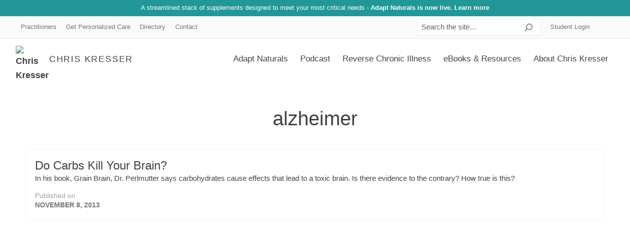

--- FILE ---
content_type: text/html; charset=UTF-8
request_url: https://chriskresser.com/tag/alzheimer/
body_size: 24733
content:
<!doctype html>
<html class="no-js" lang="en-US">
<head>
  <!-- Google Tag Manager -->
  <script type="717363857d48bfcfdb7149ad-text/javascript">(function(w,d,s,l,i){w[l]=w[l]||[];w[l].push({'gtm.start':
  new Date().getTime(),event:'gtm.js'});var f=d.getElementsByTagName(s)[0],
  j=d.createElement(s),dl=l!='dataLayer'?'&l='+l:'';j.async=true;j.src=
  'https://www.googletagmanager.com/gtm.js?id='+i+dl;f.parentNode.insertBefore(j,f);
  })(window,document,'script','dataLayer','GTM-K737P9M');</script>
  <!-- End Google Tag Manager -->

  <meta charset="UTF-8">
<script type="717363857d48bfcfdb7149ad-text/javascript">
/* <![CDATA[ */
var gform;gform||(document.addEventListener("gform_main_scripts_loaded",function(){gform.scriptsLoaded=!0}),document.addEventListener("gform/theme/scripts_loaded",function(){gform.themeScriptsLoaded=!0}),window.addEventListener("DOMContentLoaded",function(){gform.domLoaded=!0}),gform={domLoaded:!1,scriptsLoaded:!1,themeScriptsLoaded:!1,isFormEditor:()=>"function"==typeof InitializeEditor,callIfLoaded:function(o){return!(!gform.domLoaded||!gform.scriptsLoaded||!gform.themeScriptsLoaded&&!gform.isFormEditor()||(gform.isFormEditor()&&console.warn("The use of gform.initializeOnLoaded() is deprecated in the form editor context and will be removed in Gravity Forms 3.1."),o(),0))},initializeOnLoaded:function(o){gform.callIfLoaded(o)||(document.addEventListener("gform_main_scripts_loaded",()=>{gform.scriptsLoaded=!0,gform.callIfLoaded(o)}),document.addEventListener("gform/theme/scripts_loaded",()=>{gform.themeScriptsLoaded=!0,gform.callIfLoaded(o)}),window.addEventListener("DOMContentLoaded",()=>{gform.domLoaded=!0,gform.callIfLoaded(o)}))},hooks:{action:{},filter:{}},addAction:function(o,r,e,t){gform.addHook("action",o,r,e,t)},addFilter:function(o,r,e,t){gform.addHook("filter",o,r,e,t)},doAction:function(o){gform.doHook("action",o,arguments)},applyFilters:function(o){return gform.doHook("filter",o,arguments)},removeAction:function(o,r){gform.removeHook("action",o,r)},removeFilter:function(o,r,e){gform.removeHook("filter",o,r,e)},addHook:function(o,r,e,t,n){null==gform.hooks[o][r]&&(gform.hooks[o][r]=[]);var d=gform.hooks[o][r];null==n&&(n=r+"_"+d.length),gform.hooks[o][r].push({tag:n,callable:e,priority:t=null==t?10:t})},doHook:function(r,o,e){var t;if(e=Array.prototype.slice.call(e,1),null!=gform.hooks[r][o]&&((o=gform.hooks[r][o]).sort(function(o,r){return o.priority-r.priority}),o.forEach(function(o){"function"!=typeof(t=o.callable)&&(t=window[t]),"action"==r?t.apply(null,e):e[0]=t.apply(null,e)})),"filter"==r)return e[0]},removeHook:function(o,r,t,n){var e;null!=gform.hooks[o][r]&&(e=(e=gform.hooks[o][r]).filter(function(o,r,e){return!!(null!=n&&n!=o.tag||null!=t&&t!=o.priority)}),gform.hooks[o][r]=e)}});
/* ]]> */
</script>

  <meta name="viewport" content="width=device-width, initial-scale=1.0">
  <meta http-equiv="X-UA-Compatible" content="IE=edge,chrome=1"> <!-- Google Chrome Frame for IE -->

  <link rel="profile" href="https://gmpg.org/xfn/11">
  <link rel="pingback" href="">

  
  <script async type="717363857d48bfcfdb7149ad-text/javascript" src="https://static.klaviyo.com/onsite/js/klaviyo.js?company_id=my75y6"></script>  
  <!-- wordpress head functions -->
  <script type="717363857d48bfcfdb7149ad-text/javascript">(function(html){html.className = html.className.replace(/\bno-js\b/,'js')})(document.documentElement);</script>
<meta name='robots' content='noindex, follow' />
	<style></style>
	
	<!-- This site is optimized with the Yoast SEO plugin v26.8 - https://yoast.com/product/yoast-seo-wordpress/ -->
	<title>alzheimer Archives - Chris Kresser</title>
<style id="wpr-usedcss">img:is([sizes=auto i],[sizes^="auto," i]){contain-intrinsic-size:3000px 1500px}img.emoji{display:inline!important;border:none!important;box-shadow:none!important;height:1em!important;width:1em!important;margin:0 .07em!important;vertical-align:-.1em!important;background:0 0!important;padding:0!important}:where(.wp-block-button__link){border-radius:9999px;box-shadow:none;padding:calc(.667em + 2px) calc(1.333em + 2px);text-decoration:none}:root :where(.wp-block-button .wp-block-button__link.is-style-outline),:root :where(.wp-block-button.is-style-outline>.wp-block-button__link){border:2px solid;padding:.667em 1.333em}:root :where(.wp-block-button .wp-block-button__link.is-style-outline:not(.has-text-color)),:root :where(.wp-block-button.is-style-outline>.wp-block-button__link:not(.has-text-color)){color:currentColor}:root :where(.wp-block-button .wp-block-button__link.is-style-outline:not(.has-background)),:root :where(.wp-block-button.is-style-outline>.wp-block-button__link:not(.has-background)){background-color:initial;background-image:none}:where(.wp-block-calendar table:not(.has-background) th){background:#ddd}:where(.wp-block-columns){margin-bottom:1.75em}:where(.wp-block-columns.has-background){padding:1.25em 2.375em}:where(.wp-block-post-comments input[type=submit]){border:none}:where(.wp-block-cover-image:not(.has-text-color)),:where(.wp-block-cover:not(.has-text-color)){color:#fff}:where(.wp-block-cover-image.is-light:not(.has-text-color)),:where(.wp-block-cover.is-light:not(.has-text-color)){color:#000}:root :where(.wp-block-cover h1:not(.has-text-color)),:root :where(.wp-block-cover h2:not(.has-text-color)),:root :where(.wp-block-cover h3:not(.has-text-color)),:root :where(.wp-block-cover h4:not(.has-text-color)),:root :where(.wp-block-cover h5:not(.has-text-color)),:root :where(.wp-block-cover h6:not(.has-text-color)),:root :where(.wp-block-cover p:not(.has-text-color)){color:inherit}:where(.wp-block-file){margin-bottom:1.5em}:where(.wp-block-file__button){border-radius:2em;display:inline-block;padding:.5em 1em}:where(.wp-block-file__button):is(a):active,:where(.wp-block-file__button):is(a):focus,:where(.wp-block-file__button):is(a):hover,:where(.wp-block-file__button):is(a):visited{box-shadow:none;color:#fff;opacity:.85;text-decoration:none}:where(.wp-block-group.wp-block-group-is-layout-constrained){position:relative}:root :where(.wp-block-image.is-style-rounded img,.wp-block-image .is-style-rounded img){border-radius:9999px}:where(.wp-block-latest-comments:not([style*=line-height] .wp-block-latest-comments__comment)){line-height:1.1}:where(.wp-block-latest-comments:not([style*=line-height] .wp-block-latest-comments__comment-excerpt p)){line-height:1.8}:root :where(.wp-block-latest-posts.is-grid){padding:0}:root :where(.wp-block-latest-posts.wp-block-latest-posts__list){padding-left:0}ul{box-sizing:border-box}:root :where(.wp-block-list.has-background){padding:1.25em 2.375em}:where(.wp-block-navigation.has-background .wp-block-navigation-item a:not(.wp-element-button)),:where(.wp-block-navigation.has-background .wp-block-navigation-submenu a:not(.wp-element-button)){padding:.5em 1em}:where(.wp-block-navigation .wp-block-navigation__submenu-container .wp-block-navigation-item a:not(.wp-element-button)),:where(.wp-block-navigation .wp-block-navigation__submenu-container .wp-block-navigation-submenu a:not(.wp-element-button)),:where(.wp-block-navigation .wp-block-navigation__submenu-container .wp-block-navigation-submenu button.wp-block-navigation-item__content),:where(.wp-block-navigation .wp-block-navigation__submenu-container .wp-block-pages-list__item button.wp-block-navigation-item__content){padding:.5em 1em}:root :where(p.has-background){padding:1.25em 2.375em}:where(p.has-text-color:not(.has-link-color)) a{color:inherit}:where(.wp-block-post-comments-form) input:not([type=submit]),:where(.wp-block-post-comments-form) textarea{border:1px solid #949494;font-family:inherit;font-size:1em}:where(.wp-block-post-comments-form) input:where(:not([type=submit]):not([type=checkbox])),:where(.wp-block-post-comments-form) textarea{padding:calc(.667em + 2px)}:where(.wp-block-post-excerpt){box-sizing:border-box;margin-bottom:var(--wp--style--block-gap);margin-top:var(--wp--style--block-gap)}:where(.wp-block-preformatted.has-background){padding:1.25em 2.375em}:where(.wp-block-search__button){border:1px solid #ccc;padding:6px 10px}:where(.wp-block-search__input){font-family:inherit;font-size:inherit;font-style:inherit;font-weight:inherit;letter-spacing:inherit;line-height:inherit;text-transform:inherit}:where(.wp-block-search__button-inside .wp-block-search__inside-wrapper){border:1px solid #949494;box-sizing:border-box;padding:4px}:where(.wp-block-search__button-inside .wp-block-search__inside-wrapper) .wp-block-search__input{border:none;border-radius:0;padding:0 4px}:where(.wp-block-search__button-inside .wp-block-search__inside-wrapper) .wp-block-search__input:focus{outline:0}:where(.wp-block-search__button-inside .wp-block-search__inside-wrapper) :where(.wp-block-search__button){padding:4px 8px}:root :where(.wp-block-separator.is-style-dots){height:auto;line-height:1;text-align:center}:root :where(.wp-block-separator.is-style-dots):before{color:currentColor;content:"···";font-family:serif;font-size:1.5em;letter-spacing:2em;padding-left:2em}:root :where(.wp-block-site-logo.is-style-rounded){border-radius:9999px}:where(.wp-block-social-links:not(.is-style-logos-only)) .wp-social-link{background-color:#f0f0f0;color:#444}:where(.wp-block-social-links:not(.is-style-logos-only)) .wp-social-link-amazon{background-color:#f90;color:#fff}:where(.wp-block-social-links:not(.is-style-logos-only)) .wp-social-link-bandcamp{background-color:#1ea0c3;color:#fff}:where(.wp-block-social-links:not(.is-style-logos-only)) .wp-social-link-behance{background-color:#0757fe;color:#fff}:where(.wp-block-social-links:not(.is-style-logos-only)) .wp-social-link-bluesky{background-color:#0a7aff;color:#fff}:where(.wp-block-social-links:not(.is-style-logos-only)) .wp-social-link-codepen{background-color:#1e1f26;color:#fff}:where(.wp-block-social-links:not(.is-style-logos-only)) .wp-social-link-deviantart{background-color:#02e49b;color:#fff}:where(.wp-block-social-links:not(.is-style-logos-only)) .wp-social-link-dribbble{background-color:#e94c89;color:#fff}:where(.wp-block-social-links:not(.is-style-logos-only)) .wp-social-link-dropbox{background-color:#4280ff;color:#fff}:where(.wp-block-social-links:not(.is-style-logos-only)) .wp-social-link-etsy{background-color:#f45800;color:#fff}:where(.wp-block-social-links:not(.is-style-logos-only)) .wp-social-link-facebook{background-color:#0866ff;color:#fff}:where(.wp-block-social-links:not(.is-style-logos-only)) .wp-social-link-fivehundredpx{background-color:#000;color:#fff}:where(.wp-block-social-links:not(.is-style-logos-only)) .wp-social-link-flickr{background-color:#0461dd;color:#fff}:where(.wp-block-social-links:not(.is-style-logos-only)) .wp-social-link-foursquare{background-color:#e65678;color:#fff}:where(.wp-block-social-links:not(.is-style-logos-only)) .wp-social-link-github{background-color:#24292d;color:#fff}:where(.wp-block-social-links:not(.is-style-logos-only)) .wp-social-link-goodreads{background-color:#eceadd;color:#382110}:where(.wp-block-social-links:not(.is-style-logos-only)) .wp-social-link-google{background-color:#ea4434;color:#fff}:where(.wp-block-social-links:not(.is-style-logos-only)) .wp-social-link-gravatar{background-color:#1d4fc4;color:#fff}:where(.wp-block-social-links:not(.is-style-logos-only)) .wp-social-link-instagram{background-color:#f00075;color:#fff}:where(.wp-block-social-links:not(.is-style-logos-only)) .wp-social-link-lastfm{background-color:#e21b24;color:#fff}:where(.wp-block-social-links:not(.is-style-logos-only)) .wp-social-link-linkedin{background-color:#0d66c2;color:#fff}:where(.wp-block-social-links:not(.is-style-logos-only)) .wp-social-link-mastodon{background-color:#3288d4;color:#fff}:where(.wp-block-social-links:not(.is-style-logos-only)) .wp-social-link-medium{background-color:#000;color:#fff}:where(.wp-block-social-links:not(.is-style-logos-only)) .wp-social-link-meetup{background-color:#f6405f;color:#fff}:where(.wp-block-social-links:not(.is-style-logos-only)) .wp-social-link-patreon{background-color:#000;color:#fff}:where(.wp-block-social-links:not(.is-style-logos-only)) .wp-social-link-pinterest{background-color:#e60122;color:#fff}:where(.wp-block-social-links:not(.is-style-logos-only)) .wp-social-link-pocket{background-color:#ef4155;color:#fff}:where(.wp-block-social-links:not(.is-style-logos-only)) .wp-social-link-reddit{background-color:#ff4500;color:#fff}:where(.wp-block-social-links:not(.is-style-logos-only)) .wp-social-link-skype{background-color:#0478d7;color:#fff}:where(.wp-block-social-links:not(.is-style-logos-only)) .wp-social-link-snapchat{background-color:#fefc00;color:#fff;stroke:#000}:where(.wp-block-social-links:not(.is-style-logos-only)) .wp-social-link-soundcloud{background-color:#ff5600;color:#fff}:where(.wp-block-social-links:not(.is-style-logos-only)) .wp-social-link-spotify{background-color:#1bd760;color:#fff}:where(.wp-block-social-links:not(.is-style-logos-only)) .wp-social-link-telegram{background-color:#2aabee;color:#fff}:where(.wp-block-social-links:not(.is-style-logos-only)) .wp-social-link-threads{background-color:#000;color:#fff}:where(.wp-block-social-links:not(.is-style-logos-only)) .wp-social-link-tiktok{background-color:#000;color:#fff}:where(.wp-block-social-links:not(.is-style-logos-only)) .wp-social-link-tumblr{background-color:#011835;color:#fff}:where(.wp-block-social-links:not(.is-style-logos-only)) .wp-social-link-twitch{background-color:#6440a4;color:#fff}:where(.wp-block-social-links:not(.is-style-logos-only)) .wp-social-link-twitter{background-color:#1da1f2;color:#fff}:where(.wp-block-social-links:not(.is-style-logos-only)) .wp-social-link-vimeo{background-color:#1eb7ea;color:#fff}:where(.wp-block-social-links:not(.is-style-logos-only)) .wp-social-link-vk{background-color:#4680c2;color:#fff}:where(.wp-block-social-links:not(.is-style-logos-only)) .wp-social-link-wordpress{background-color:#3499cd;color:#fff}:where(.wp-block-social-links:not(.is-style-logos-only)) .wp-social-link-whatsapp{background-color:#25d366;color:#fff}:where(.wp-block-social-links:not(.is-style-logos-only)) .wp-social-link-x{background-color:#000;color:#fff}:where(.wp-block-social-links:not(.is-style-logos-only)) .wp-social-link-yelp{background-color:#d32422;color:#fff}:where(.wp-block-social-links:not(.is-style-logos-only)) .wp-social-link-youtube{background-color:red;color:#fff}:where(.wp-block-social-links.is-style-logos-only) .wp-social-link{background:0 0}:where(.wp-block-social-links.is-style-logos-only) .wp-social-link svg{height:1.25em;width:1.25em}:where(.wp-block-social-links.is-style-logos-only) .wp-social-link-amazon{color:#f90}:where(.wp-block-social-links.is-style-logos-only) .wp-social-link-bandcamp{color:#1ea0c3}:where(.wp-block-social-links.is-style-logos-only) .wp-social-link-behance{color:#0757fe}:where(.wp-block-social-links.is-style-logos-only) .wp-social-link-bluesky{color:#0a7aff}:where(.wp-block-social-links.is-style-logos-only) .wp-social-link-codepen{color:#1e1f26}:where(.wp-block-social-links.is-style-logos-only) .wp-social-link-deviantart{color:#02e49b}:where(.wp-block-social-links.is-style-logos-only) .wp-social-link-dribbble{color:#e94c89}:where(.wp-block-social-links.is-style-logos-only) .wp-social-link-dropbox{color:#4280ff}:where(.wp-block-social-links.is-style-logos-only) .wp-social-link-etsy{color:#f45800}:where(.wp-block-social-links.is-style-logos-only) .wp-social-link-facebook{color:#0866ff}:where(.wp-block-social-links.is-style-logos-only) .wp-social-link-fivehundredpx{color:#000}:where(.wp-block-social-links.is-style-logos-only) .wp-social-link-flickr{color:#0461dd}:where(.wp-block-social-links.is-style-logos-only) .wp-social-link-foursquare{color:#e65678}:where(.wp-block-social-links.is-style-logos-only) .wp-social-link-github{color:#24292d}:where(.wp-block-social-links.is-style-logos-only) .wp-social-link-goodreads{color:#382110}:where(.wp-block-social-links.is-style-logos-only) .wp-social-link-google{color:#ea4434}:where(.wp-block-social-links.is-style-logos-only) .wp-social-link-gravatar{color:#1d4fc4}:where(.wp-block-social-links.is-style-logos-only) .wp-social-link-instagram{color:#f00075}:where(.wp-block-social-links.is-style-logos-only) .wp-social-link-lastfm{color:#e21b24}:where(.wp-block-social-links.is-style-logos-only) .wp-social-link-linkedin{color:#0d66c2}:where(.wp-block-social-links.is-style-logos-only) .wp-social-link-mastodon{color:#3288d4}:where(.wp-block-social-links.is-style-logos-only) .wp-social-link-medium{color:#000}:where(.wp-block-social-links.is-style-logos-only) .wp-social-link-meetup{color:#f6405f}:where(.wp-block-social-links.is-style-logos-only) .wp-social-link-patreon{color:#000}:where(.wp-block-social-links.is-style-logos-only) .wp-social-link-pinterest{color:#e60122}:where(.wp-block-social-links.is-style-logos-only) .wp-social-link-pocket{color:#ef4155}:where(.wp-block-social-links.is-style-logos-only) .wp-social-link-reddit{color:#ff4500}:where(.wp-block-social-links.is-style-logos-only) .wp-social-link-skype{color:#0478d7}:where(.wp-block-social-links.is-style-logos-only) .wp-social-link-snapchat{color:#fff;stroke:#000}:where(.wp-block-social-links.is-style-logos-only) .wp-social-link-soundcloud{color:#ff5600}:where(.wp-block-social-links.is-style-logos-only) .wp-social-link-spotify{color:#1bd760}:where(.wp-block-social-links.is-style-logos-only) .wp-social-link-telegram{color:#2aabee}:where(.wp-block-social-links.is-style-logos-only) .wp-social-link-threads{color:#000}:where(.wp-block-social-links.is-style-logos-only) .wp-social-link-tiktok{color:#000}:where(.wp-block-social-links.is-style-logos-only) .wp-social-link-tumblr{color:#011835}:where(.wp-block-social-links.is-style-logos-only) .wp-social-link-twitch{color:#6440a4}:where(.wp-block-social-links.is-style-logos-only) .wp-social-link-twitter{color:#1da1f2}:where(.wp-block-social-links.is-style-logos-only) .wp-social-link-vimeo{color:#1eb7ea}:where(.wp-block-social-links.is-style-logos-only) .wp-social-link-vk{color:#4680c2}:where(.wp-block-social-links.is-style-logos-only) .wp-social-link-whatsapp{color:#25d366}:where(.wp-block-social-links.is-style-logos-only) .wp-social-link-wordpress{color:#3499cd}:where(.wp-block-social-links.is-style-logos-only) .wp-social-link-x{color:#000}:where(.wp-block-social-links.is-style-logos-only) .wp-social-link-yelp{color:#d32422}:where(.wp-block-social-links.is-style-logos-only) .wp-social-link-youtube{color:red}:root :where(.wp-block-social-links .wp-social-link a){padding:.25em}:root :where(.wp-block-social-links.is-style-logos-only .wp-social-link a){padding:0}:root :where(.wp-block-social-links.is-style-pill-shape .wp-social-link a){padding-left:.66667em;padding-right:.66667em}:root :where(.wp-block-tag-cloud.is-style-outline){display:flex;flex-wrap:wrap;gap:1ch}:root :where(.wp-block-tag-cloud.is-style-outline a){border:1px solid;font-size:unset!important;margin-right:0;padding:1ch 2ch;text-decoration:none!important}:root :where(.wp-block-table-of-contents){box-sizing:border-box}:where(.wp-block-term-description){box-sizing:border-box;margin-bottom:var(--wp--style--block-gap);margin-top:var(--wp--style--block-gap)}:where(pre.wp-block-verse){font-family:inherit}:root{--wp--preset--font-size--normal:16px;--wp--preset--font-size--huge:42px}.screen-reader-text{border:0;clip:rect(1px,1px,1px,1px);clip-path:inset(50%);height:1px;margin:-1px;overflow:hidden;padding:0;position:absolute;width:1px;word-wrap:normal!important}.screen-reader-text:focus{background-color:#ddd;clip:auto!important;clip-path:none;color:#444;display:block;font-size:1em;height:auto;left:5px;line-height:normal;padding:15px 23px 14px;text-decoration:none;top:5px;width:auto;z-index:100000}html :where(.has-border-color){border-style:solid}html :where([style*=border-top-color]){border-top-style:solid}html :where([style*=border-right-color]){border-right-style:solid}html :where([style*=border-bottom-color]){border-bottom-style:solid}html :where([style*=border-left-color]){border-left-style:solid}html :where([style*=border-width]){border-style:solid}html :where([style*=border-top-width]){border-top-style:solid}html :where([style*=border-right-width]){border-right-style:solid}html :where([style*=border-bottom-width]){border-bottom-style:solid}html :where([style*=border-left-width]){border-left-style:solid}html :where(img[class*=wp-image-]){height:auto;max-width:100%}:where(figure){margin:0 0 1em}html :where(.is-position-sticky){--wp-admin--admin-bar--position-offset:var(--wp-admin--admin-bar--height,0px)}@media screen and (max-width:600px){html :where(.is-position-sticky){--wp-admin--admin-bar--position-offset:0px}}:root{--wp--preset--aspect-ratio--square:1;--wp--preset--aspect-ratio--4-3:4/3;--wp--preset--aspect-ratio--3-4:3/4;--wp--preset--aspect-ratio--3-2:3/2;--wp--preset--aspect-ratio--2-3:2/3;--wp--preset--aspect-ratio--16-9:16/9;--wp--preset--aspect-ratio--9-16:9/16;--wp--preset--color--black:#000000;--wp--preset--color--cyan-bluish-gray:#abb8c3;--wp--preset--color--white:#ffffff;--wp--preset--color--pale-pink:#f78da7;--wp--preset--color--vivid-red:#cf2e2e;--wp--preset--color--luminous-vivid-orange:#ff6900;--wp--preset--color--luminous-vivid-amber:#fcb900;--wp--preset--color--light-green-cyan:#7bdcb5;--wp--preset--color--vivid-green-cyan:#00d084;--wp--preset--color--pale-cyan-blue:#8ed1fc;--wp--preset--color--vivid-cyan-blue:#0693e3;--wp--preset--color--vivid-purple:#9b51e0;--wp--preset--color--primary:#3DB980;--wp--preset--color--light-primary:#ebf8f2;--wp--preset--color--secondary:#1B7EB7;--wp--preset--color--light-secondary:#e8f2f7;--wp--preset--color--tertiary:#0E5A86;--wp--preset--color--light-tertiary:#e6eef2;--wp--preset--color--quaternary:#DF5021;--wp--preset--color--light-quaternary:#fbede8;--wp--preset--gradient--vivid-cyan-blue-to-vivid-purple:linear-gradient(135deg,rgba(6, 147, 227, 1) 0%,rgb(155, 81, 224) 100%);--wp--preset--gradient--light-green-cyan-to-vivid-green-cyan:linear-gradient(135deg,rgb(122, 220, 180) 0%,rgb(0, 208, 130) 100%);--wp--preset--gradient--luminous-vivid-amber-to-luminous-vivid-orange:linear-gradient(135deg,rgba(252, 185, 0, 1) 0%,rgba(255, 105, 0, 1) 100%);--wp--preset--gradient--luminous-vivid-orange-to-vivid-red:linear-gradient(135deg,rgba(255, 105, 0, 1) 0%,rgb(207, 46, 46) 100%);--wp--preset--gradient--very-light-gray-to-cyan-bluish-gray:linear-gradient(135deg,rgb(238, 238, 238) 0%,rgb(169, 184, 195) 100%);--wp--preset--gradient--cool-to-warm-spectrum:linear-gradient(135deg,rgb(74, 234, 220) 0%,rgb(151, 120, 209) 20%,rgb(207, 42, 186) 40%,rgb(238, 44, 130) 60%,rgb(251, 105, 98) 80%,rgb(254, 248, 76) 100%);--wp--preset--gradient--blush-light-purple:linear-gradient(135deg,rgb(255, 206, 236) 0%,rgb(152, 150, 240) 100%);--wp--preset--gradient--blush-bordeaux:linear-gradient(135deg,rgb(254, 205, 165) 0%,rgb(254, 45, 45) 50%,rgb(107, 0, 62) 100%);--wp--preset--gradient--luminous-dusk:linear-gradient(135deg,rgb(255, 203, 112) 0%,rgb(199, 81, 192) 50%,rgb(65, 88, 208) 100%);--wp--preset--gradient--pale-ocean:linear-gradient(135deg,rgb(255, 245, 203) 0%,rgb(182, 227, 212) 50%,rgb(51, 167, 181) 100%);--wp--preset--gradient--electric-grass:linear-gradient(135deg,rgb(202, 248, 128) 0%,rgb(113, 206, 126) 100%);--wp--preset--gradient--midnight:linear-gradient(135deg,rgb(2, 3, 129) 0%,rgb(40, 116, 252) 100%);--wp--preset--font-size--small:12px;--wp--preset--font-size--medium:20px;--wp--preset--font-size--large:20px;--wp--preset--font-size--x-large:42px;--wp--preset--font-size--regular:16px;--wp--preset--spacing--20:0.44rem;--wp--preset--spacing--30:0.67rem;--wp--preset--spacing--40:1rem;--wp--preset--spacing--50:1.5rem;--wp--preset--spacing--60:2.25rem;--wp--preset--spacing--70:3.38rem;--wp--preset--spacing--80:5.06rem;--wp--preset--shadow--natural:6px 6px 9px rgba(0, 0, 0, .2);--wp--preset--shadow--deep:12px 12px 50px rgba(0, 0, 0, .4);--wp--preset--shadow--sharp:6px 6px 0px rgba(0, 0, 0, .2);--wp--preset--shadow--outlined:6px 6px 0px -3px rgba(255, 255, 255, 1),6px 6px rgba(0, 0, 0, 1);--wp--preset--shadow--crisp:6px 6px 0px rgba(0, 0, 0, 1)}:where(.is-layout-flex){gap:.5em}:where(.is-layout-grid){gap:.5em}:where(.wp-block-post-template.is-layout-flex){gap:1.25em}:where(.wp-block-post-template.is-layout-grid){gap:1.25em}:where(.wp-block-columns.is-layout-flex){gap:2em}:where(.wp-block-columns.is-layout-grid){gap:2em}:root :where(.wp-block-pullquote){font-size:1.5em;line-height:1.6}html{font-family:sans-serif;-ms-text-size-adjust:100%;-webkit-text-size-adjust:100%}body{margin:0}article,footer,header,main,nav{display:block}canvas,progress{display:inline-block;vertical-align:baseline}a{background-color:transparent}a:active,a:hover{outline:0}strong{font-weight:700}h1{font-size:2em;margin:.67em 0}img{border:0}svg:not(:root){overflow:hidden}button,input,textarea{color:inherit;font:inherit;margin:0}button{overflow:visible}button{text-transform:none}button,html input[type=button],input[type=submit]{-webkit-appearance:button;cursor:pointer}input{line-height:normal}input[type=number]::-webkit-inner-spin-button,input[type=number]::-webkit-outer-spin-button{height:auto}input[type=search]{-webkit-appearance:textfield;box-sizing:content-box}input[type=search]::-webkit-search-cancel-button,input[type=search]::-webkit-search-decoration{-webkit-appearance:none}textarea{overflow:auto}.clearfix:after,.clearfix:before{content:"";display:table}.clearfix:after{clear:both}.container{max-width:1400px;width:95%;margin:0 auto;box-sizing:border-box}.flex{display:flex;flex-flow:row wrap}.flex--auto .col{flex-grow:1}.flex--middle{align-items:center}.col{flex-grow:0;flex-shrink:0;flex-basis:auto;max-width:100%;box-sizing:border-box;padding-left:10px;padding-right:10px}.col--12{flex-basis:100%;max-width:100%}@media screen and (min-width:35em){.col__xs--6{flex-basis:50%;max-width:50%}}@media screen and (min-width:48em){.col{padding-left:20px;padding-right:20px}.col__sm--4{flex-basis:33.33333%;max-width:33.33333%}}*{box-sizing:border-box}h1,h5,h6{padding:0;margin:.5em 0;line-height:1.25}h1{font-size:30px}@media screen and (min-width:48em){h1{font-size:33px}}@media screen and (min-width:55em){.col__md--2{flex-basis:16.66667%;max-width:16.66667%}.col__md--4{flex-basis:33.33333%;max-width:33.33333%}.col__md--8{flex-basis:66.66667%;max-width:66.66667%}h1{font-size:36px}}@media (min-width:65.625em){h1{font-size:40px}}h5{font-size:18px}@media screen and (min-width:48em){h5{font-size:20px}}@media screen and (min-width:55em){h5{font-size:22px}}@media (min-width:65.625em){h5{font-size:24px}}h6{font-size:14px}@media screen and (min-width:48em){h6{font-size:16px}}@media screen and (min-width:55em){h6{font-size:18px}}@media (min-width:65.625em){h6{font-size:20px}}h1.alt,h5.alt,h6.alt{color:#757575;text-transform:uppercase}.page__title{font-weight:400;margin:0}ul{margin:0;padding:0;list-style:none}img{max-width:100%;height:auto;display:block}.button{display:inline-block;padding:1em 1.5em;border-radius:4px;background:#3db980;color:#fff;text-align:center;text-decoration:none;font-weight:700;transition:.2s all ease-in-out}.button:active,.button:focus,.button:hover{background:#309365;color:#fff;text-decoration:none}.button:not(.has-text-color){color:#fff}.button:not(.has-text-color):hover{color:#fff}button:disabled{opacity:.5;cursor:not-allowed}body{font-size:1em;line-height:1.6;font-family:-apple-system,BlinkMacSystemFont,"Segoe UI",Roboto,Helvetica,Arial,sans-serif,"Apple Color Emoji","Segoe UI Emoji","Segoe UI Symbol";font-display:swap;color:#424242;font-weight:400}::-moz-selection{background:#1b7eb7;color:#fff;text-shadow:none}::selection{background:#1b7eb7;color:#fff;text-shadow:none}.content ul,article ul{list-style:initial;padding-left:1.5em;margin-left:1em;margin-bottom:1.5em}a{color:#1b7eb7;text-decoration:underline;font-weight:700;transition:.2s all ease-in-out}a:active,a:focus,a:hover{color:#145f8b;text-decoration:none}.text--small{font-size:95%}@media screen and (min-width:48em){body{font-size:1.15em}.text--small{font-size:85%}}@media screen and (min-width:55em){.text--small{font-size:80%}}.screen-reader-text{clip:rect(1px,1px,1px,1px);position:absolute!important;height:1px;width:1px;overflow:hidden}.content--primary svg,.header--primary svg{fill:#757575;width:32px;height:32px;min-width:32px;min-height:32px}button,input,textarea{font-size:100%;margin:0;vertical-align:baseline}input[type=search]{box-sizing:content-box}input[type=search]::-webkit-search-decoration{-webkit-appearance:none}button::-moz-focus-inner,input::-moz-focus-inner{border:0;padding:0}input[type=email],input[type=search],input[type=text],textarea{display:inline-block;padding:.75em;width:100%;color:#212121;background:#fff;border:1px solid #eee;border-radius:3px;background-clip:padding-box;box-sizing:border-box}input[type=email]:focus,input[type=search]:focus,input[type=text]:focus,textarea:focus{border-color:#aaa}textarea{overflow:auto;vertical-align:top}input[type=submit]{display:inline-block;padding:1em 1.5em;border-radius:4px;border:none;background:#df5021;color:#fff;text-align:center;text-decoration:none;font-weight:700;transition:.2s all ease-in-out}input[type=submit]:active,input[type=submit]:focus,input[type=submit]:hover{background:#b3401a;color:#fff;text-decoration:none}label{font-weight:700;display:block;margin-bottom:.25em;color:#212121;vertical-align:middle;line-height:1.25em}.content form ul{margin:0;padding:0}.form--search{position:relative;box-sizing:border-box;max-width:600px;margin:0 auto}.form--search label{display:none}.form--search .icon-search{width:16px;height:16px;min-height:16px;min-width:16px}.form--search__field{font-weight:400;padding:.75em;font-size:1em}.form--search__field::-webkit-input-placeholder{color:#616161}.form--search__field::-moz-placeholder{color:#616161}.form--search__field::placeholder{color:#616161}.form--search__submit{position:absolute;display:flex;justify-content:center;padding:25px;right:0;top:50%;margin-top:-32px;background:0 0;border:none;width:32px;height:32px}.form--search__submit:focus,.form--search__submit:hover{background:0 0;outline:0}.form--search__submit:focus .icon-search,.form--search__submit:hover .icon-search{opacity:.6}.optin__privacy{margin:.75em 0 0;font-style:italic;color:#757575}@media screen and (min-width:55em){.form--search__field{font-size:.8em}.nav--flex{display:flex}}.header__secondary{display:none}.no-js .header__navigation,.no-js .header__secondary{display:flex}.menu-toggle{padding:.8em .75em;border-radius:3px;font-weight:700;border:1px solid #eee;cursor:pointer;font-size:.9em}.menu-toggle:active,.menu-toggle:focus,.menu-toggle:hover{background:#eee}.nav--primary{display:flex;flex-flow:row wrap;align-items:center;justify-content:center}.nav--primary>li{position:relative}.nav--primary a{font-size:.95em;box-sizing:border-box;width:100%;color:#424242;text-decoration:underline;font-weight:700;display:block;transition:.35s opacity ease-in-out;position:relative;padding:.85em .5em}.nav--primary a:focus,.nav--primary a:hover{background:rgba(238,238,238,.25)}@media screen and (min-width:55em){.header__navigation{display:flex}.header__secondary__container .header__navigation--primary{display:none}.nav--primary a{font-size:.9em}.nav--primary{display:flex;flex-wrap:nowrap;justify-content:flex-end}.nav--primary a{z-index:10000;text-align:center;padding:.75em;font-weight:400;text-decoration:none}.nav--primary a:focus,.nav--primary a:hover{background:#f5f5f5}}.nav--secondary>li{position:relative}.nav--secondary a{font-size:1em;box-sizing:border-box;width:100%;color:#fff;font-weight:400;text-decoration:none;display:block;transition:.35s opacity ease-in-out;position:relative;padding:1em .75em}.nav--secondary a:focus,.nav--secondary a:hover{background:rgba(238,238,238,.75)}@media screen and (min-width:55em){.nav--secondary a{font-size:.7em}.nav--secondary li{border-top:none}.nav--secondary a{color:#757575}}.menu-item a{display:flex;align-items:center}.menu-item-search{position:relative;z-index:1000;margin-right:.25em}.menu-item-search a{display:block;padding:.6em 1em}.menu-item-search a .icon-search{width:20px;height:23px;min-height:23px;min-width:20px;padding-top:5px}.menu-item-search .form--search{display:none;position:absolute;width:260px;right:0;padding:.75em;background:#eee}.menu-item-search .form--search label{display:none}@media screen and (min-width:48em){.menu-item-search .form--search{width:300px}}.menu-item-search .form--search__field{padding:1em}.menu-item-search .form--search__submit{right:10px;width:30px;height:30px;margin-top:-32px}.menu-item-search .form--search__submit svg{width:18px;height:18px;min-height:18px;min-width:18px}.nav--footer{flex-flow:row wrap;justify-content:center;display:flex}.nav--footer a{display:block;text-decoration:none;padding:0 .5em;color:#fff}@media screen and (min-width:55em){.nav--footer{justify-content:flex-end}.nav--footer a{padding:0 0 0 .75em}}.nav--social ul{text-align:center}.nav--social li a{display:flex;align-items:center;justify-content:center;color:#fff}.nav--social svg{fill:#fff;width:16px;height:16px;min-width:16px;min-height:16px;margin-right:.5em}@media screen and (min-width:48em){.menu-item-search .form--search__submit{right:20px;margin-top:-18px}.nav--social ul{text-align:left}.nav--social li a{justify-content:flex-start}}.optin{margin:1.5em 0}.optin h1,.optin h5,.optin h6{font-weight:300;margin:0}.optin .alt{font-weight:700;margin:0}.optin p:empty{margin:0}.header--category{margin-bottom:2em;text-align:center}.listing{margin-bottom:1.5em;display:flex;flex-flow:row wrap;width:100%}.list-item{display:flex;flex-flow:row wrap;align-items:flex-start;position:relative;margin:0 1.5% 1.5em;transition:all .2s ease-in-out;flex-grow:1;flex-shrink:0;flex-basis:97%;max-width:97%;box-sizing:border-box;background:#fff;border:1px solid #f5f5f5;border-radius:6px;overflow:hidden;color:#424242;text-decoration:none}.list-item img{max-width:100%;margin:0 auto;display:block}.list-item:active,.list-item:focus,.list-item:hover{color:#424242;background:rgba(245,245,245,.5)}@media screen and (min-width:48em){.list-item{flex-basis:30.33333%;max-width:30.33333%}}.list-item .list-item__meta{font-weight:700;text-transform:uppercase;padding-top:1em}.list-item__meta{color:#757575;display:block;font-size:16px;line-height:1.4;max-width:100%;flex-basis:100%;margin-top:0}.list-item__meta strong{display:block;font-weight:400;text-transform:none;color:#9e9e9e}.list-item__excerpt{font-weight:400}.list-item__content{padding:1em;max-width:100%;flex-basis:100%}.list-item__content p{margin:0}.list-item__heading{margin:0 0 .25em;color:#424242;font-weight:400}.list-item__heading a{color:#424242;font-weight:400;text-decoration:none}@media screen and (min-width:35em){.list-item--split{flex-basis:100%;max-width:100%;margin-left:0;margin-right:0;display:flex;align-items:center}.list-item--split .list-item__content{max-width:calc(100% - 170px);flex-basis:calc(100% - 170px)}.list-item--split .list-item__content.no-image{max-width:100%;flex-basis:100%}}@media screen and (min-width:55em){.list-item__meta{font-size:14px}.list-item__excerpt{font-size:80%}.list-item--split .list-item__content{max-width:66.666%;flex-basis:66.666%}}.list-item--split .list-item__heading{font-size:21px}@media screen and (min-width:48em){.list-item--split .list-item__heading{font-size:24px}.list-item--minimal{flex-basis:100%;max-width:100%}}.list-item--minimal .list-item__heading{font-size:18px;margin:0}@media screen and (min-width:48em){.list-item--minimal .list-item__heading{font-size:20px}}@media screen and (min-width:55em){.list-item--minimal .list-item__heading{font-size:22px}}.nav--pagination{margin:3em auto;padding-top:1.5em;display:table;width:100%;text-align:center}.nav--pagination a,.nav--pagination a:hover{color:#fff;text-decoration:none}.nav--pagination a,.nav--pagination a:hover{font-weight:400;padding:1em 1.3em;display:inline-block;border-radius:3px;background-clip:padding-box;color:#212121;cursor:pointer}.nav--pagination a:hover{background-color:rgba(61,185,128,.1);border-bottom:none}.widget{padding:1em;margin-bottom:1em;border:1px solid #f5f5f5;font-size:80%}.widget ul{padding:0;margin:0;list-style-type:none}.widget li+li{margin-top:1em}.widget--progress{display:none;width:100%;height:5px;-webkit-appearance:none;-moz-appearance:none;appearance:none;border:none;background-color:transparent;color:#9e9e9e;background-color:#eee;transition:width .6s ease}.widget--progress[value]{-webkit-appearance:none;-moz-appearance:none;appearance:none;background-color:#9e9e9e!important}::-moz-progress-bar{-moz-appearance:none;appearance:none;background-color:#9e9e9e!important}::-webkit-progress-value{background-color:#9e9e9e!important}::-webkit-progress-bar{background-color:#eee!important}.footer{font-size:.75em;text-align:center;position:relative;background:#424242;background:linear-gradient(135deg,#424242 0,#212121 100%);color:#fff;margin-top:1.5em;padding-top:1.5em;padding-bottom:6em}.footer .alt{color:#fff}.logo.logo__footer{text-decoration:none;justify-content:center;margin-bottom:1.5em}.logo.logo__footer .logo__text{font-size:18px}@media screen and (min-width:48em){.footer{text-align:left;padding-bottom:0}.logo.logo__footer .logo__text{font-size:22px}}.footer__widget{background:0 0;border:none;font-size:100%;display:block;padding:1em}.footer__widget a{font-weight:400;text-decoration:none;color:#fff;font-size:1.25em;display:block;padding:1em}@media screen and (min-width:48em){.footer__widget a{font-size:1em}}.footer__widget a:active,.footer__widget a:focus,.footer__widget a:hover{text-decoration:underline}.footer__widget li+li{margin-top:0}@media screen and (min-width:55em){.widget{margin-bottom:3em}.logo.logo__footer .logo__text{font-size:26px}.logo.logo__footer{justify-content:flex-start}.footer__widget a{padding:.5em 0}}.footer .footer__widget .footer__heading{margin-bottom:2em;color:#fff;font-size:14px}.footer__copyright{border-top:1px solid #616161;font-size:11px;margin-top:2em;padding:1.5em 0;color:#bdbdbd;text-align:center}.footer__copyright p,.footer__copyright ul{font-size:14px;margin:0}.footer__copyright a{font-weight:400;color:#bdbdbd;padding:1em}.footer__copyright a:active,.footer__copyright a:focus,.footer__copyright a:hover{color:#9e9e9e}.footer__copyright nav{margin-top:1.5em}@media screen and (min-width:48em){.footer__copyright{text-align:left}.footer__copyright a{padding:0 .5em}}.footer__legal{text-align:center}.header__navigation{order:3}.header__primary{padding:.5em 0}.header__primary .header__primary__container{display:flex;flex-flow:wrap;align-items:center;justify-content:space-between}@media screen and (min-width:55em){.footer__copyright p,.footer__copyright ul{font-size:11px}.footer__legal{text-align:right}.header__navigation{order:inherit}.header__primary{padding:.75em 0}.header__primary .header__primary__container{flex-flow:nowrap}}.header__primary .header__logo{flex-basis:220px;max-width:220px}.header__primary .header__logo a{color:#424242;text-decoration:none}@media screen and (min-width:55em){.header__primary .header__logo{flex-basis:260px;max-width:260px}}.header__primary .header__navigation{flex-basis:100%;max-width:100%}@media screen and (min-width:55em){.header__primary .header__navigation{flex-basis:calc(100% - 280px);max-width:calc(100% - 280px);justify-content:flex-end}}@media (min-width:65.625em){.list-item--minimal .list-item__heading{font-size:24px}.header__primary .header__navigation{flex-basis:calc(100% - 320px);max-width:800px}}.header__navigation--search--login{display:flex;flex-flow:row wrap;align-items:center}.header__navigation--search--login .header__navigation--search{order:2;flex-basis:100%;max-width:100%}.header__navigation--search--login .header__navigation--login{order:1;min-width:140px}@media screen and (min-width:55em){.header__navigation--search--login{flex-flow:row nowrap;min-width:400px}.header__navigation--search--login .header__navigation--search{order:1}.header__navigation--search--login .header__navigation--login{order:2}}.logo{display:flex;align-items:center;justify-content:flex-start}.logo .logo__image{width:38px;height:38px;max-width:38px;border-radius:50%;margin-right:.75em}.logo .logo__text{text-transform:uppercase;font-weight:400;letter-spacing:.075em;line-height:1.2;font-size:14px}@media screen and (min-width:48em){.logo .logo__text{font-size:16px}}.header__secondary{background:#424242;color:#fff}.header__secondary .header__navigation--search{padding:.5em 0}.header__secondary .header__secondary__container{padding:1em 0}@media screen and (min-width:55em){.logo .logo__image{width:54px;height:54px;max-width:54px}.logo .logo__text{font-size:18px}.logo .logo__text{letter-spacing:.1em}.header__secondary{display:flex;background:rgba(245,245,245,.5);border-bottom:1px solid #eee}.header__secondary .header__secondary__container{display:flex;flex-flow:nowrap;align-items:center;justify-content:space-between;padding:0}.header__secondary .header__navigation--search{margin-right:.5em;padding:0}.header__secondary .form--search input{padding:.5em}}.header__navigation--search--menu{display:flex;align-items:center}.header__scroll{background:#fff;box-shadow:0 0 10px rgba(0,0,0,.25);position:fixed;display:none;top:0;left:0;width:100%;margin:0;z-index:1000000;height:60px}.header__scroll .header__scroll--primary{display:none}@media screen and (min-width:55em){.header__navigation--search--menu{display:none}.header__scroll{height:80px}.header__scroll .header__scroll--primary{display:block}}.header__scroll .nav--primary{max-width:800px;max-height:80px}.header__scroll .nav--primary a{font-size:1em;line-height:1.3}@media (min-width:75em){.header__scroll .nav--primary a{font-size:.8em}}@media screen and (min-width:35em){.header__scroll .nav--primary{flex-flow:row nowrap}.header__scroll .nav--primary a{font-weight:400;text-decoration:none;text-align:center}}.header__scroll .header__scroll--search-subscribe{display:flex;align-items:center;width:100%}.header__scroll .header__scroll--search-subscribe .header__scroll--search{display:block;width:50%}@media screen and (min-width:35em){.header__scroll .header__scroll--search-subscribe .header__scroll--search{width:70%}}@media screen and (min-width:55em){.header__scroll .header__scroll--search-subscribe{width:initial}.header__scroll .header__scroll--search-subscribe .header__scroll--search{width:180px}}@media (min-width:65.625em){.header__scroll .header__scroll--search-subscribe .header__scroll--search{width:240px}}.header__scroll .header__scroll--search-subscribe .header__scroll--subscribe{margin-left:.5em;position:relative;display:block;width:50%}.header__scroll .header__scroll--search-subscribe .header__scroll--subscribe>a{display:flex;align-items:center;justify-content:center;height:60px;background:#3db980;padding:1em 1.5em;color:#fff;text-decoration:none;text-align:center}.header__scroll .header__scroll--search-subscribe .header__scroll--subscribe>a::before{content:"";display:block;width:24px;height:24px;background-size:cover;background-image:url("data:image/svg+xml,%3Csvg width='32' height='32' xmlns='http://www.w3.org/2000/svg' xmlns:xlink='http://www.w3.org/1999/xlink'%3E%3Cdefs%3E%3Cpath d='M16 18L0 6c0-1.111.889-2 2-2h28c1.111 0 2 .889 2 2L16 18zm0 3.593l16-12V26c0 1.111-.889 2-2 2H2c-1.111 0-2-.889-2-2V9.593l16 12z' id='a'/%3E%3C/defs%3E%3Cuse fill='%23fff' xlink:href='%23a' fill-rule='evenodd'/%3E%3C/svg%3E");margin-right:.5em}.header__scroll .header__scroll--search-subscribe .header__scroll--subscribe>a:active,.header__scroll .header__scroll--search-subscribe .header__scroll--subscribe>a:focus,.header__scroll .header__scroll--search-subscribe .header__scroll--subscribe>a:hover{background:#309365}@media screen and (min-width:35em){.header__scroll .header__scroll--search-subscribe .header__scroll--subscribe{width:30%}}.header__scroll .header__scroll__container{display:flex;align-items:center;justify-content:flex-end}.header__optin{display:none;background:#3db980;color:#fff;text-align:center;padding:1.5em;min-width:350px;max-width:100%}.header__optin p{margin:0;font-size:.8em}.header__optin::before{content:'';border:10px solid #3db980;border-left-color:transparent;border-bottom-color:transparent;-webkit-transform:rotate(-45deg) translateX(-50%);transform:rotate(-45deg) translateX(-50%);display:inline-block;position:absolute;top:-15px;right:70px;border-top-right-radius:3px}@media (min-width:65.625em){.header__optin::before{right:90px}}.header__optin .optin{margin:1em 0 0}.header__optin .optin__privacy{color:rgba(255,255,255,.75)}.header__optin .optin__privacy a{color:rgba(255,255,255,.75);font-weight:400}.hello-bar{text-align:center;color:#fff}.hello-bar>div{padding:.5em}.hello-bar .button{font-size:90%}body{overflow-x:hidden}.content.container{padding-bottom:1.5em}.content--primary{margin-top:1.5em;margin-bottom:3em}@media screen and (min-width:55em){.header__scroll .header__scroll--search-subscribe .header__scroll--subscribe>a{height:80px;padding:1.5em 2em}.header__scroll .header__scroll--search-subscribe .header__scroll--subscribe{width:inherit}.header__scroll .header__scroll__container{justify-content:space-between}.hello-bar{font-size:85%}.hello-bar .button{font-size:80%}.content--primary{margin-top:3em}}.content{max-width:1400px;margin:0 auto;box-sizing:border-box}#chriskresser .gform_wrapper{margin:0}#chriskresser input[type=email],#chriskresser input[type=text]{padding:.75em}#chriskresser .gform_wrapper label{text-transform:none;font-family:-apple-system,BlinkMacSystemFont,"Segoe UI",Roboto,Helvetica,Arial,sans-serif,"Apple Color Emoji","Segoe UI Emoji","Segoe UI Symbol";margin-bottom:0}#chriskresser .gform_wrapper img{width:inherit}#chriskresser .gform_wrapper .top_label div.ginput_container{margin-top:0}#chriskresser .gform_wrapper .gfield{margin-top:.5em;margin-bottom:.5em}#chriskresser .gform_wrapper .field_sublabel_below span label{font-size:12px}#chriskresser .gform_wrapper input[type=submit]{outline:0;font-size:18px}@media screen and (min-width:48em){#chriskresser .gform_wrapper .field_sublabel_below span label{font-size:14px}#chriskresser .gform_wrapper input[type=submit]{font-size:20px}}@media print and (min-width:65.625em){.content--primary{margin:0}}@media print and (min-width:75em){.content--primary{font-size:.75em}}@media print{body{background:#fff;color:#000;margin:0 auto;max-width:80%;font-size:.9em;overflow:hidden}#masthead{border-bottom:none}#menu-toggle,#site-header-menu{display:none}.widget--progress{display:none!important}.content--primary{margin:0}h1,h5{page-break-after:avoid;page-break-inside:avoid}img,ul{page-break-inside:avoid}footer.footer{display:none}}@media print and (color){*{-webkit-print-color-adjust:exact;print-color-adjust:exact}}#gform_fields_20 label{color:#fff;text-align:left}</style>
	<meta property="og:locale" content="en_US" />
	<meta property="og:type" content="article" />
	<meta property="og:title" content="alzheimer Archives - Chris Kresser" />
	<meta property="og:url" content="https://chriskresser.com/tag/alzheimer/" />
	<meta property="og:site_name" content="Chris Kresser" />
	<meta name="twitter:card" content="summary_large_image" />
	<!-- / Yoast SEO plugin. -->


<link rel='dns-prefetch' href='//a.omappapi.com' />
<link rel='dns-prefetch' href='//stats.wp.com' />
<link rel='dns-prefetch' href='//33q47o1cmnk34cvwth15pbvt120l-wpengine.netdna-ssl.com' />
<link rel='dns-prefetch' href='//v0.wordpress.com' />

<link href='https://33q47o1cmnk34cvwth15pbvt120l-wpengine.netdna-ssl.com' rel='preconnect' />

<!-- This site is optimized with the Schema Premium ver.1.2.7.2 - https://schema.press -->
<!-- Schema Premium Plugin -->

<style id='wp-emoji-styles-inline-css' type='text/css'></style>



<style id='jetpack-sharing-buttons-style-inline-css' type='text/css'></style>
<style id='powerpress-player-block-style-inline-css' type='text/css'>


</style>
<style id='classic-theme-styles-inline-css' type='text/css'></style>
<style id='global-styles-inline-css' type='text/css'></style>


<style id='rocket-lazyload-inline-css' type='text/css'>
.rll-youtube-player{position:relative;padding-bottom:56.23%;height:0;overflow:hidden;max-width:100%;}.rll-youtube-player:focus-within{outline: 2px solid currentColor;outline-offset: 5px;}.rll-youtube-player iframe{position:absolute;top:0;left:0;width:100%;height:100%;z-index:100;background:0 0}.rll-youtube-player img{bottom:0;display:block;left:0;margin:auto;max-width:100%;width:100%;position:absolute;right:0;top:0;border:none;height:auto;-webkit-transition:.4s all;-moz-transition:.4s all;transition:.4s all}.rll-youtube-player img:hover{-webkit-filter:brightness(75%)}.rll-youtube-player .play{height:100%;width:100%;left:0;top:0;position:absolute;background:url(https://ckcom.wpenginepowered.com/wp-content/plugins/wp-rocket/assets/img/youtube.png) no-repeat center;background-color: transparent !important;cursor:pointer;border:none;}.wp-embed-responsive .wp-has-aspect-ratio .rll-youtube-player{position:absolute;padding-bottom:0;width:100%;height:100%;top:0;bottom:0;left:0;right:0}
</style>
<script type="717363857d48bfcfdb7149ad-text/javascript" src="https://ckcom.wpenginepowered.com/wp-includes/js/jquery/jquery.min.js?ver=3.7.1" id="jquery-core-js"></script>
<script data-minify="1" type="717363857d48bfcfdb7149ad-text/javascript" src="https://ckcom.wpenginepowered.com/wp-content/cache/min/1/wp-content/plugins/amazon-polly/public/js/amazonpolly-public.js?ver=1761835118" id="amazonpolly-js"></script>
<script data-minify="1" type="717363857d48bfcfdb7149ad-text/javascript" src="https://ckcom.wpenginepowered.com/wp-content/cache/min/1/wp-content/plugins/fd-footnotes/fdfootnotes.js?ver=1761835118" id="fdfootnote_script-js"></script>
<link rel="https://api.w.org/" href="https://chriskresser.com/wp-json/" /><link rel="alternate" title="JSON" type="application/json" href="https://chriskresser.com/wp-json/wp/v2/tags/1225" />            <script type="717363857d48bfcfdb7149ad-text/javascript"><!--
                                function powerpress_pinw(pinw_url){window.open(pinw_url, 'PowerPressPlayer','toolbar=0,status=0,resizable=1,width=460,height=320');	return false;}
                //-->

                // tabnab protection
                window.addEventListener('load', function () {
                    // make all links have rel="noopener noreferrer"
                    document.querySelectorAll('a[target="_blank"]').forEach(link => {
                        link.setAttribute('rel', 'noopener noreferrer');
                    });
                });
            </script>
            	<style>img#wpstats{display:none}</style>
		<meta charset="UTF-8"><meta name="viewport" content="width=device-width, initial-scale=1"><link rel="profile" href="https://gmpg.org/xfn/11"><link rel="pingback" href="https://chriskresser.com/xmlrpc.php"><noscript><style id="rocket-lazyload-nojs-css">.rll-youtube-player, [data-lazy-src]{display:none !important;}</style></noscript>  <!-- end of wordpress head -->
<meta name="generator" content="WP Rocket 3.20.3" data-wpr-features="wpr_remove_unused_css wpr_minify_js wpr_lazyload_images wpr_lazyload_iframes wpr_minify_css wpr_cdn wpr_desktop" /></head>

<body id="chriskresser" class="archive tag tag-alzheimer tag-1225 wp-embed-responsive ">
  <!-- Google Tag Manager (noscript) -->
  <noscript><iframe src="https://www.googletagmanager.com/ns.html?id=GTM-K737P9M"
  height="0" width="0" style="display:none;visibility:hidden"></iframe></noscript>
  <!-- End Google Tag Manager (noscript) -->

  <div data-rocket-location-hash="4dfd98213c332f84fb46620a049c3471" class="hello-bar"><a href="https://adaptnaturals.com/" style="cursor: pointer;background: #219897;color: #fff;padding: 0.5em;width: 100%;color: #fff;text-decoration: none;display: block; text-align: center; font-weight: normal;font-size: 80%;" target="_blank">A streamlined stack of supplements designed to meet your most critical needs - <strong>Adapt Naturals is now live. Learn more </strong></a></div>

  <header data-rocket-location-hash="1d6047259b5457bd243029f8ad5820cc" id="masthead" class="header header--primary" role="banner">
    <div data-rocket-location-hash="e6fafe643487e254c9301f2e33d8e272" class="header__secondary" id="site-header-menu">
      <div data-rocket-location-hash="b6643076e142b9375d456a25bda97e4f" class="container header__secondary__container">
                <div class="header__navigation--primary">
          <nav id="site-navigation--primary" class="main-navigation" role="navigation" aria-label="Primary Menu">
            <div class="menu-primary-navigation-container"><ul id="menu-primary-navigation" class="nav--flex nav--secondary clearfix"><li id="menu-item-15775" class="menu-item"><a href="https://adaptnaturals.com/">Adapt Naturals</a></li>
<li id="menu-item-15717" class="menu-item"><a href="https://chriskresser.com/category/podcast/">Podcast</a></li>
<li id="menu-item-12288" class="menu-item"><a href="https://chriskresser.com/reverse-chronic-illness/">Reverse Chronic Illness</a></li>
<li id="menu-item-12287" class="menu-item"><a href="https://chriskresser.com/ebooks-resources/">eBooks &#038; Resources</a></li>
<li id="menu-item-12282" class="menu-item"><a href="https://chriskresser.com/about/">About Chris Kresser</a></li>
</ul></div>          </nav>
        </div>
                <div class="header__navigation--secondary">
          <nav id="site-navigation--secondary" class="main-navigation" role="navigation" aria-label="Secondary Menu">
            <div class="menu-secondary-navigation-container"><ul id="menu-secondary-navigation" class="nav--flex nav--secondary clearfix"><li id="menu-item-12277" class="menu-item"><a target="_blank" href="https://kresserinstitute.com/adapt-practitioner-training-program/">Practitioners</a></li>
<li id="menu-item-14766" class="menu-item"><a target="_blank" href="https://training.chriskresser.com/ccfm">Get Personalized Care</a></li>
<li id="menu-item-13510" class="menu-item"><a href="https://directory.chriskresser.com">Directory</a></li>
<li id="menu-item-12280" class="menu-item"><a href="https://chriskresser.com/contact/">Contact</a></li>
</ul></div>          </nav>
        </div>
        <div class="header__navigation--search--login">
                    <div class="header__navigation--search">
            

<form role="search" method="get" class="form--search" action="https://chriskresser.com/">
  <label for="search-form-697d16e4a37d0">
    <span class="screen-reader-text">Search for:</span>
  </label>
  <input type="search" id="search-form-697d16e4a37d0" class="form--search__field" placeholder="Search the site&hellip;" value="" name="s" />
  <button type="submit" class="form--search__submit">
    <svg xmlns="http://www.w3.org/2000/svg" viewBox="0 0 32 32" class="icon-search"><title>search</title><path d="M-.1 29.8l8.5-8.5c-1.8-2.3-2.8-5.1-2.8-8.1 0-3.5 1.4-6.9 3.9-9.3C11.9 1.4 15.3 0 18.8 0c3.5 0 6.8 1.4 9.3 3.9 2.5 2.5 3.9 5.8 3.9 9.3 0 3.5-1.4 6.9-3.9 9.3-2.5 2.5-5.8 3.9-9.3 3.9-3 0-5.8-1-8.1-2.8l-8.5 8.5-2.3-2.3zm26-9.5c1.9-1.9 2.9-4.4 2.9-7.1 0-2.7-1-5.2-2.9-7.1-1.9-1.9-4.4-2.9-7.1-2.9-2.7 0-5.2 1-7.1 2.9-1.9 1.9-2.9 4.4-2.9 7.1 0 2.7 1 5.2 2.9 7.1 1.9 1.9 4.4 2.9 7.1 2.9 2.7 0 5.2-1 7.1-2.9z"/></svg>
    <span class="screen-reader-text">Search</span>
  </button>
</form>
          </div>
                    <div class="header__navigation--login">
            <nav id="site-navigation--login" class="main-navigation" role="navigation" aria-label="Login Menu">
              <div class="menu-login-navigation-container"><ul id="menu-login-navigation" class="nav--flex nav--secondary nav--login clearfix"><li id="menu-item-12292" class="menu-item"><a href="https://chriskresser.com/student-login/">Student Login</a></li>
</ul></div>            </nav>
          </div>
        </div>
      </div>
    </div>
    <div data-rocket-location-hash="2b1c4a651dc55e6e3feaacd8fb55696a" class="header__primary">
      <div data-rocket-location-hash="3436d1b31c4855f4f7406c4c14330d8b" class="container header__primary__container">
        <div class="header__logo">
          <a href="https://chriskresser.com" class="logo">
            <img src="data:image/svg+xml,%3Csvg%20xmlns='http://www.w3.org/2000/svg'%20viewBox='0%200%200%200'%3E%3C/svg%3E" alt="Chris Kresser" class="logo__image" data-lazy-src="https://ckcom.wpenginepowered.com/wp-content/uploads/ck-headshot-150x150.jpg"><noscript><img src="https://ckcom.wpenginepowered.com/wp-content/uploads/ck-headshot-150x150.jpg" alt="Chris Kresser" class="logo__image"></noscript>
            <span class="logo__text">Chris Kresser</span>
          </a>
        </div>
        <div class="header__navigation">
          <!-- Primary Navigation -->
          <div class="header__navigation--primary">
            <nav id="site-navigation" class="main-navigation" role="navigation" aria-label="Primary Menu">
              <div class="menu-primary-navigation-container"><ul id="menu-primary-navigation-1" class="nav--flex nav--primary clearfix"><li class="menu-item"><a href="https://adaptnaturals.com/">Adapt Naturals</a></li>
<li class="menu-item"><a href="https://chriskresser.com/category/podcast/">Podcast</a></li>
<li class="menu-item"><a href="https://chriskresser.com/reverse-chronic-illness/">Reverse Chronic Illness</a></li>
<li class="menu-item"><a href="https://chriskresser.com/ebooks-resources/">eBooks &#038; Resources</a></li>
<li class="menu-item"><a href="https://chriskresser.com/about/">About Chris Kresser</a></li>
</ul></div>            </nav>
          </div>
        </div>
        <div class="header__navigation--search--menu">
          <div class="menu-item-search">
            <a href="#">
              <svg xmlns="http://www.w3.org/2000/svg" viewBox="0 0 32 32" class="icon-search"><title>search</title><path d="M-.1 29.8l8.5-8.5c-1.8-2.3-2.8-5.1-2.8-8.1 0-3.5 1.4-6.9 3.9-9.3C11.9 1.4 15.3 0 18.8 0c3.5 0 6.8 1.4 9.3 3.9 2.5 2.5 3.9 5.8 3.9 9.3 0 3.5-1.4 6.9-3.9 9.3-2.5 2.5-5.8 3.9-9.3 3.9-3 0-5.8-1-8.1-2.8l-8.5 8.5-2.3-2.3zm26-9.5c1.9-1.9 2.9-4.4 2.9-7.1 0-2.7-1-5.2-2.9-7.1-1.9-1.9-4.4-2.9-7.1-2.9-2.7 0-5.2 1-7.1 2.9-1.9 1.9-2.9 4.4-2.9 7.1 0 2.7 1 5.2 2.9 7.1 1.9 1.9 4.4 2.9 7.1 2.9 2.7 0 5.2-1 7.1-2.9z"/></svg>
            </a>
            

<form role="search" method="get" class="form--search" action="https://chriskresser.com/">
  <label for="search-form-697d16e4a517b">
    <span class="screen-reader-text">Search for:</span>
  </label>
  <input type="search" id="search-form-697d16e4a517b" class="form--search__field" placeholder="Search the site&hellip;" value="" name="s" />
  <button type="submit" class="form--search__submit">
    <svg xmlns="http://www.w3.org/2000/svg" viewBox="0 0 32 32" class="icon-search"><title>search</title><path d="M-.1 29.8l8.5-8.5c-1.8-2.3-2.8-5.1-2.8-8.1 0-3.5 1.4-6.9 3.9-9.3C11.9 1.4 15.3 0 18.8 0c3.5 0 6.8 1.4 9.3 3.9 2.5 2.5 3.9 5.8 3.9 9.3 0 3.5-1.4 6.9-3.9 9.3-2.5 2.5-5.8 3.9-9.3 3.9-3 0-5.8-1-8.1-2.8l-8.5 8.5-2.3-2.3zm26-9.5c1.9-1.9 2.9-4.4 2.9-7.1 0-2.7-1-5.2-2.9-7.1-1.9-1.9-4.4-2.9-7.1-2.9-2.7 0-5.2 1-7.1 2.9-1.9 1.9-2.9 4.4-2.9 7.1 0 2.7 1 5.2 2.9 7.1 1.9 1.9 4.4 2.9 7.1 2.9 2.7 0 5.2-1 7.1-2.9z"/></svg>
    <span class="screen-reader-text">Search</span>
  </button>
<input type="hidden" name="post_type[]" value="post"><input type="hidden" name="post_type[]" value="page"></form>
          </div>
          <div id="menu-toggle" class="menu-toggle">
            Menu
          </div>
        </div>
      </div>
    </div>

        <div data-rocket-location-hash="4056884110cc36361557710a9aefef75" class="header__scroll">
      <div data-rocket-location-hash="656b309093e83ff0b09de73842c0a0ef" class="container header__scroll__container">
        <div class="header__scroll--primary">
          <nav id="site-navigation" class="main-navigation" role="navigation" aria-label="Primary Menu">
            <div class="menu-primary-navigation-container"><ul id="menu-primary-navigation-2" class="nav--flex nav--primary clearfix"><li class="menu-item"><a href="https://adaptnaturals.com/">Adapt Naturals</a></li>
<li class="menu-item"><a href="https://chriskresser.com/category/podcast/">Podcast</a></li>
<li class="menu-item"><a href="https://chriskresser.com/reverse-chronic-illness/">Reverse Chronic Illness</a></li>
<li class="menu-item"><a href="https://chriskresser.com/ebooks-resources/">eBooks &#038; Resources</a></li>
<li class="menu-item"><a href="https://chriskresser.com/about/">About Chris Kresser</a></li>
</ul></div>          </nav>
        </div>
        <div class="header__scroll--search-subscribe">
          <div class="header__scroll--search">
            

<form role="search" method="get" class="form--search" action="https://chriskresser.com/">
  <label for="search-form-697d16e4a5c3d">
    <span class="screen-reader-text">Search for:</span>
  </label>
  <input type="search" id="search-form-697d16e4a5c3d" class="form--search__field" placeholder="Search the site&hellip;" value="" name="s" />
  <button type="submit" class="form--search__submit">
    <svg xmlns="http://www.w3.org/2000/svg" viewBox="0 0 32 32" class="icon-search"><title>search</title><path d="M-.1 29.8l8.5-8.5c-1.8-2.3-2.8-5.1-2.8-8.1 0-3.5 1.4-6.9 3.9-9.3C11.9 1.4 15.3 0 18.8 0c3.5 0 6.8 1.4 9.3 3.9 2.5 2.5 3.9 5.8 3.9 9.3 0 3.5-1.4 6.9-3.9 9.3-2.5 2.5-5.8 3.9-9.3 3.9-3 0-5.8-1-8.1-2.8l-8.5 8.5-2.3-2.3zm26-9.5c1.9-1.9 2.9-4.4 2.9-7.1 0-2.7-1-5.2-2.9-7.1-1.9-1.9-4.4-2.9-7.1-2.9-2.7 0-5.2 1-7.1 2.9-1.9 1.9-2.9 4.4-2.9 7.1 0 2.7 1 5.2 2.9 7.1 1.9 1.9 4.4 2.9 7.1 2.9 2.7 0 5.2-1 7.1-2.9z"/></svg>
    <span class="screen-reader-text">Search</span>
  </button>
</form>
          </div>
          <div class="header__scroll--subscribe">
            <a href="#">Subscribe</a>

            <div class="header__optin">
              <h6>Get my free newsletter for practical tips on how to feel and perform your best</h6>
              <p>Join 280,000 happy subscribers for tips on optimizing your health and longevity, including 13 free eBooks, 10 special reports, recipes, research, books, products, and more!</p>
              <div class="optin optin--4">
                <div class="optin__content">
                  
                <div class='gf_browser_chrome gform_wrapper gravity-theme gform-theme--no-framework' data-form-theme='gravity-theme' data-form-index='0' id='gform_wrapper_20' ><form method='post' enctype='multipart/form-data'  id='gform_20'  action='/tag/alzheimer/' data-formid='20' novalidate>
                        <div class='gform-body gform_body'><div id='gform_fields_20' class='gform_fields top_label form_sublabel_below description_below validation_below'><div id="field_20_1" class="gfield gfield--type-text gfield--input-type-text field_sublabel_below gfield--no-description field_description_below field_validation_below gfield_visibility_visible"  ><label class='gfield_label gform-field-label' for='input_20_1'>First Name</label><div class='ginput_container ginput_container_text'><input name='input_1' id='input_20_1' type='text' value='' class='large'   tabindex='49'   aria-invalid="false"   /></div></div><div id="field_20_3" class="gfield gfield--type-email gfield--input-type-email gfield--width-full field_sublabel_below gfield--no-description field_description_below field_validation_below gfield_visibility_visible"  ><label class='gfield_label gform-field-label' for='input_20_3'>Email</label><div class='ginput_container ginput_container_email'>
                            <input name='input_3' id='input_20_3' type='email' value='' class='large' tabindex='50'    aria-invalid="false"  />
                        </div></div><div id="field_20_4" class="gfield gfield--type-turnstile gfield--input-type-turnstile gfield--width-full field_sublabel_below gfield--no-description field_description_below field_validation_below gfield_visibility_visible"  ><div class='ginput_container ginput_container_turnstile'><div class="cf-turnstile" id="cf-turnstile_20" data-js-turnstile data-response-field-name="cf-turnstile-response_20" data-theme="auto" data-sitekey="0x4AAAAAAA4gdF07YvVmo_6H"></div></div></div></div></div>
        <div class='gform-footer gform_footer top_label'> <input type='submit' id='gform_submit_button_20' class='gform_button button' onclick="if (!window.__cfRLUnblockHandlers) return false; gform.submission.handleButtonClick(this);" data-submission-type='submit' value='Signup' tabindex='51' data-cf-modified-717363857d48bfcfdb7149ad-="" /> 
            <input type='hidden' class='gform_hidden' name='gform_submission_method' data-js='gform_submission_method_20' value='postback' />
            <input type='hidden' class='gform_hidden' name='gform_theme' data-js='gform_theme_20' id='gform_theme_20' value='gravity-theme' />
            <input type='hidden' class='gform_hidden' name='gform_style_settings' data-js='gform_style_settings_20' id='gform_style_settings_20' value='[]' />
            <input type='hidden' class='gform_hidden' name='is_submit_20' value='1' />
            <input type='hidden' class='gform_hidden' name='gform_submit' value='20' />
            
            <input type='hidden' class='gform_hidden' name='gform_currency' data-currency='USD' value='jqxkJ296N1KC3FjmYCINluOZkZEfFota4kAjm3fVI9S/zVRVUy6CDdFFK4NbcuncrlnB/yokA9jEi6b9PoC+hPJGRcM/OtYNibIA1dQz3tH3Wpk=' />
            <input type='hidden' class='gform_hidden' name='gform_unique_id' value='' />
            <input type='hidden' class='gform_hidden' name='state_20' value='WyJbXSIsIjVkYTAyNjYxOTg4ZDNhZGQwOTU0Yzc4NDcyNDk5YmM4Il0=' />
            <input type='hidden' autocomplete='off' class='gform_hidden' name='gform_target_page_number_20' id='gform_target_page_number_20' value='0' />
            <input type='hidden' autocomplete='off' class='gform_hidden' name='gform_source_page_number_20' id='gform_source_page_number_20' value='1' />
            <input type='hidden' name='gform_field_values' value='' />
            
        </div>
                        <p style="display: none !important;" class="akismet-fields-container" data-prefix="ak_"><label>&#916;<textarea name="ak_hp_textarea" cols="45" rows="8" maxlength="100"></textarea></label><input type="hidden" id="ak_js_1" name="ak_js" value="68"/><script type="717363857d48bfcfdb7149ad-text/javascript">document.getElementById( "ak_js_1" ).setAttribute( "value", ( new Date() ).getTime() );</script></p></form>
                        </div><script type="717363857d48bfcfdb7149ad-text/javascript">
/* <![CDATA[ */
 gform.initializeOnLoaded( function() {gformInitSpinner( 20, 'https://ckcom.wpenginepowered.com/wp-content/plugins/gravityforms/images/spinner.svg', true );jQuery('#gform_ajax_frame_20').on('load',function(){var contents = jQuery(this).contents().find('*').html();var is_postback = contents.indexOf('GF_AJAX_POSTBACK') >= 0;if(!is_postback){return;}var form_content = jQuery(this).contents().find('#gform_wrapper_20');var is_confirmation = jQuery(this).contents().find('#gform_confirmation_wrapper_20').length > 0;var is_redirect = contents.indexOf('gformRedirect(){') >= 0;var is_form = form_content.length > 0 && ! is_redirect && ! is_confirmation;var mt = parseInt(jQuery('html').css('margin-top'), 10) + parseInt(jQuery('body').css('margin-top'), 10) + 100;if(is_form){jQuery('#gform_wrapper_20').html(form_content.html());if(form_content.hasClass('gform_validation_error')){jQuery('#gform_wrapper_20').addClass('gform_validation_error');} else {jQuery('#gform_wrapper_20').removeClass('gform_validation_error');}setTimeout( function() { /* delay the scroll by 50 milliseconds to fix a bug in chrome */  }, 50 );if(window['gformInitDatepicker']) {gformInitDatepicker();}if(window['gformInitPriceFields']) {gformInitPriceFields();}var current_page = jQuery('#gform_source_page_number_20').val();gformInitSpinner( 20, 'https://ckcom.wpenginepowered.com/wp-content/plugins/gravityforms/images/spinner.svg', true );jQuery(document).trigger('gform_page_loaded', [20, current_page]);window['gf_submitting_20'] = false;}else if(!is_redirect){var confirmation_content = jQuery(this).contents().find('.GF_AJAX_POSTBACK').html();if(!confirmation_content){confirmation_content = contents;}jQuery('#gform_wrapper_20').replaceWith(confirmation_content);jQuery(document).trigger('gform_confirmation_loaded', [20]);window['gf_submitting_20'] = false;wp.a11y.speak(jQuery('#gform_confirmation_message_20').text());}else{jQuery('#gform_20').append(contents);if(window['gformRedirect']) {gformRedirect();}}jQuery(document).trigger("gform_pre_post_render", [{ formId: "20", currentPage: "current_page", abort: function() { this.preventDefault(); } }]);        if (event && event.defaultPrevented) {                return;        }        const gformWrapperDiv = document.getElementById( "gform_wrapper_20" );        if ( gformWrapperDiv ) {            const visibilitySpan = document.createElement( "span" );            visibilitySpan.id = "gform_visibility_test_20";            gformWrapperDiv.insertAdjacentElement( "afterend", visibilitySpan );        }        const visibilityTestDiv = document.getElementById( "gform_visibility_test_20" );        let postRenderFired = false;        function triggerPostRender() {            if ( postRenderFired ) {                return;            }            postRenderFired = true;            gform.core.triggerPostRenderEvents( 20, current_page );            if ( visibilityTestDiv ) {                visibilityTestDiv.parentNode.removeChild( visibilityTestDiv );            }        }        function debounce( func, wait, immediate ) {            var timeout;            return function() {                var context = this, args = arguments;                var later = function() {                    timeout = null;                    if ( !immediate ) func.apply( context, args );                };                var callNow = immediate && !timeout;                clearTimeout( timeout );                timeout = setTimeout( later, wait );                if ( callNow ) func.apply( context, args );            };        }        const debouncedTriggerPostRender = debounce( function() {            triggerPostRender();        }, 200 );        if ( visibilityTestDiv && visibilityTestDiv.offsetParent === null ) {            const observer = new MutationObserver( ( mutations ) => {                mutations.forEach( ( mutation ) => {                    if ( mutation.type === 'attributes' && visibilityTestDiv.offsetParent !== null ) {                        debouncedTriggerPostRender();                        observer.disconnect();                    }                });            });            observer.observe( document.body, {                attributes: true,                childList: false,                subtree: true,                attributeFilter: [ 'style', 'class' ],            });        } else {            triggerPostRender();        }    } );} ); 
/* ]]> */
</script>
                  <script type="717363857d48bfcfdb7149ad-text/javascript">
                    jQuery(document).bind('gform_post_render', function(){
                      jQuery('.header__scroll--subscribe .header__optin').removeClass('is-visible');
                    });
                  </script>
                  <style></style>
                  <p class="optin__privacy text--small">I hate spam, too. Your email is safe with me. By signing up, you agree to our <a href="/privacy-policy/">privacy policy</a>.</p>
                </div>
            </div>
          </div>
        </div>
      </div>

      <progress class="widget--progress" value="0"></progress>
    </div>
  </header>



  <div data-rocket-location-hash="7f3d68cafe182ad0b6c736aefaeac9c9" class="page--subpage content--primary">
    
<header class="header--page header--category">
  <div class="container">
          <h1 class="page__title">alzheimer</h1>
    
      </div>
</header>

    <main>
            <div class="content container">
        <div class="flex flex--auto">
          <article class="col col--12">
            <div class="listing listing--split">
                          <a href="https://chriskresser.com/do-carbs-kill-your-brain/" class="list-item list-item--split list-item--minimal clearfix post-5783 post type-post status-publish format-standard has-post-thumbnail hentry category-depression-mental-health category-paleo-diet tag-alzheimer tag-brain tag-carbohydrates tag-dementia tag-diet tag-disease tag-disorders tag-fruit tag-grain tag-health tag-ketogenic tag-neurological">
  <div class="list-item__content no-image">
    <header class="list-item__header">
      <h5 class="list-item__heading">Do Carbs Kill Your Brain?</h5>
    </header>
    <div class="list-item__excerpt">
      In his book, Grain Brain, Dr. Perlmutter says carbohydrates cause effects that lead to a toxic brain. Is there evidence to the contrary? How true is this?    </div>
    <div class="list-item__meta">
            <strong>Published on</strong> <time itemprop="datePublished" content="2013-11-08T08:00:00-08:00">November 8, 2013</time>    </div>
  </div>
</a>
                            <div class="nav--pagination">
                              </div> <!-- .pagination -->
            </div> <!-- .listing -->
          </article>
        </div>
      </div>
    </main> <!-- .content -->


  </div> <!-- .content--primary -->


    <footer data-rocket-location-hash="4a9f844081fdbbed9cf84681b351984e" class="footer clearfix " role="contentinfo">
      <div class="footer__widgets container">
        <!-- Footer Widgets -->
        <div class="flex">
          <div class="col col--12 col__xs--6 col__sm--4 col__md--2">
            <div id="black-studio-tinymce-2" class="widget footer__widget widget_black_studio_tinymce"><h6 class="alt footer__heading">About</h6><div class="textwidget"><ul>
  <li><a href="/about">About Chris</a></li>
  <li><a href="https://training.chriskresser.com/ccfm/">Clinic</a></li>
  <li><a href="/board/">Advisory Board</a></li>
  <li><a href="/media">Media </a></li>
  <li><a href="/contact">Contact</a></li>
</ul></div></div>          </div>
          <div class="col col--12 col__xs--6 col__sm--4 col__md--2">
            <div id="black-studio-tinymce-3" class="widget footer__widget widget_black_studio_tinymce"><h6 class="alt footer__heading">Chronic Illness</h6><div class="textwidget"><ul>
	<li><a href="/the-gut-microbiome/"> Gut Microbiome </a></li>
	<li><a href="/heartburn-and-gerd/"> Heartburn and GERD </a></li>
	<li><a href="/thyroid-disorders/"> Thyroid </a></li>
	<li><a href="/diabesity/"> Diabesity </a></li>
	<li><a href="/heart-health/"> Heart Disease </a></li>
	<li><a href="/autoimmunity/"> Autoimmunity </a></li>
	<li><a href="/nutrient-deficiencies/"> Nutrient Balance </a></li>
</ul></div></div>          </div>
          <div class="col col--12 col__xs--6 col__sm--4 col__md--2">
            <div id="black-studio-tinymce-4" class="widget footer__widget widget_black_studio_tinymce"><h6 class="alt footer__heading">Functional Medicine</h6><div class="textwidget"><ul>
	<li><a href="/the-functional-medicine-approach/"> The Functional Medicine Approach </a></li>
	<li><a href="/ancestral-health/"> Ancestral Health </a></li>
	<li><a href="/how-to-become-a-functional-medicine-practitioner/"> Become a Functional Medicine Practitioner </a></li>
</ul></div></div>          </div>
          <div class="col col--12 col__xs--6 col__sm--4 col__md--2">
            <div id="black-studio-tinymce-21" class="widget footer__widget widget_black_studio_tinymce"><h6 class="alt footer__heading">Health Solutions Library</h6><div class="textwidget"><ul>
<li><a href="/ebooks-resources/#ebooks">eBooks</a></li>
<li><a href="/health-solutions-library/#books">Books</a></li>
<li><a href="/health-solutions-library/#courses"> Courses </a></li>
<li><a href="/health-solutions-library/#articles"> Articles </a></li>
<li><a href="/category/podcast/"> Podcast </a></li>
</ul>
</div></div>          </div>
          <div class="col col--12 col__xs--6 col__sm--4 col__md--2">
            <div id="black-studio-tinymce-22" class="widget footer__widget widget_black_studio_tinymce"><h6 class="alt footer__heading">Health Coach</h6><div class="textwidget"><ul>
<li><a href="/health-coaching/#what-is-health-coaching"> What Is Health Coaching </a></li>
<li><a href="/health-coaching/#what-health-coaches-do"> Health Coaching Strategies </a></li>
<li><a href="/stories"> Stories </a></li>
</ul>
</div></div>          </div>
          <div class="col col--12 col__xs--6 col__sm--4 col__md--2">
            <nav class="nav nav--social widget footer__widget clearfix" role="navigation">
              <h6 class="alt footer__heading">Connect</h6>
              <ul>

                                  <li>
                    <a target="_blank" href="https://www.facebook.com/chriskresserlac">
                      <svg viewBox="0 0 32 32" ><path d="M18.7,32h-7.1V16.9H8v-5.8h3.6V7.6c0-4.7,2-7.6,7.7-7.6H24v5.8h-3c-2.2,0-2.4,0.8-2.4,2.3l0,2.9H24l-0.6,5.8
			h-4.7C18.7,16.9,18.7,32,18.7,32z"/></svg>
                      Facebook
                    </a>
                  </li>
                                                  <li>
                    <a target="_blank" href="https://twitter.com/chriskresser">
                      <svg viewBox="0 0 32 32"><path id="a_1_" d="M32,6.1c-1.2,0.5-2.4,0.9-3.8,1c1.4-0.8,2.4-2.1,2.9-3.7c-1.3,0.8-2.7,1.3-4.2,1.6C25.7,3.8,24,3,22.2,3
			c-3.6,0-6.6,3-6.6,6.6c0,0.5,0.1,1,0.2,1.5C10.3,10.8,5.5,8.2,2.2,4.2c-0.6,1-0.9,2.2-0.9,3.3c0,2.2,1.1,4.3,2.9,5.5
			c-1,0-2.1-0.3-3-0.8v0.1c0,3.2,2.3,5.9,5.3,6.5C6,18.9,5.4,19,4.8,19c-0.4,0-0.8,0-1.2-0.1c0.8,2.6,3.3,4.5,6.1,4.6
			c-2.3,1.8-5.2,2.8-8.2,2.8c-0.5,0-1.1,0-1.6-0.1c3,1.9,6.5,3,10.1,3c12.1,0,18.7-10.1,18.7-18.8c0-0.3,0-0.6,0-0.9
			C30,8.6,31.1,7.4,32,6.1L32,6.1z"/></svg>
                      Twitter
                    </a>
                  </li>
                                                  <li>
                    <a target="_blank" href="https://www.instagram.com/chriskresser/">
                      <svg viewBox="0 0 32 32"><path d="M22.4,0C27.7,0,32,4.2,32,9.4v13.2c0,5.2-4.3,9.4-9.6,9.4H9.6C4.3,32,0,27.8,0,22.6V9.4C0,4.2,4.3,0,9.6,0H22.4
			z M28.5,22.6V9.4c0-3.3-2.8-6-6.2-6H9.6c-3.4,0-6.2,2.7-6.2,6v13.2c0,3.3,2.8,6,6.2,6h12.7C25.8,28.6,28.5,25.9,28.5,22.6z
			 M16.1,7.1c2.8,0.1,5.2,1,6.8,2.7c1.5,1.6,2.3,3.8,2.3,6.2c0,2.4-1,4.6-2.7,6.2c-1.7,1.7-4,2.6-6.4,2.6c-5,0-9.1-4-9.1-8.9
			C6.9,11,11,6.9,16.1,7.1L16.1,7.1z M20.9,15.9c0-0.9-0.2-2.3-1.1-3.3c-0.8-0.9-2.2-1.4-3.8-1.4c-1.3,0-2.5,0.5-3.4,1.4
			c-0.9,0.9-1.4,2.1-1.4,3.4c0,2.6,2.2,4.8,4.9,4.8C18.7,20.7,20.8,18.6,20.9,15.9z M24.6,5.6c1.1,0,2,0.9,2,1.9
			c0,1.1-0.9,1.9-2,1.9c-1.1,0-2-0.9-2-1.9C22.7,6.5,23.5,5.6,24.6,5.6z"/></svg>
                      Instagram
                    </a>
                  </li>
                                                  <li>
                    <a target="_blank" href="https://www.pinterest.com/chriskresser/">
                      <svg viewBox="0 0 32 32"><path d="M28.4,10.5c0,7.2-4,12.6-9.9,12.6c-2,0-3.9-1-4.5-2.3c0,0-1,4.2-1.3,5c-0.8,2.9-3.1,5.8-3.3,6C9.2,32.1,9,32,8.9,31.8
		c0-0.4-0.6-4,0.1-7c0.3-1.5,2.3-10,2.3-10s-0.5-1.2-0.5-2.9c0-2.8,1.5-4.8,3.5-4.8c1.7,0,2.5,1.2,2.5,2.8c0,1.7-1.1,4.2-1.6,6.5
		c-0.4,2,1,3.6,2.9,3.6c3.5,0,5.8-4.5,5.8-9.8c0-4-2.7-7-7.6-7c-5.6,0-9.1,4.2-9.1,8.8c0,1.6,0.5,2.8,1.2,3.6c0.3,0.4,0.4,0.5,0.3,1
		c-0.1,0.4-0.3,1.2-0.4,1.5c-0.1,0.5-0.5,0.6-0.9,0.5c-2.6-1.1-3.8-3.9-3.8-7C3.6,6.3,8,0,16.7,0C23.8,0,28.4,5.1,28.4,10.5z"/></svg>
                      Pinterest
                    </a>
                  </li>
                                                  <li>
                    <a target="_blank" href="https://www.youtube.com/user/chriskresser/feed">
                      <svg viewBox="0 0 32 32"><path id="a_1_" d="M32,13.8c0-0.8-0.1-1.6-0.2-2.4c-0.1-1-0.2-1.9-0.4-2.6c-0.2-0.8-0.6-1.6-1.2-2.2c-0.6-0.6-1.4-0.9-2.2-1
			C25.3,5.2,21.3,5,16,5S6.7,5.1,4,5.4c-0.8,0.1-1.6,0.5-2.2,1C1.2,7.1,0.7,7.8,0.6,8.7c-0.2,0.9-0.3,1.7-0.4,2.6
			c-0.1,1-0.1,1.8-0.2,2.4c0,0.9,0,1.8,0,2.7c0,1.1,0,2,0,2.7s0.1,1.5,0.2,2.4c0.1,1,0.2,1.9,0.4,2.6c0.2,0.8,0.6,1.6,1.2,2.2
			c0.6,0.6,1.4,0.9,2.2,1c2.6,0.3,6.6,0.4,12,0.4c5.3,0,9.3-0.1,12-0.4c0.8-0.1,1.6-0.5,2.2-1c0.6-0.6,1.1-1.4,1.2-2.2
			c0.2-0.8,0.3-1.7,0.4-2.6c0.1-1,0.1-1.8,0.2-2.4c0-0.6,0-1.5,0-2.7C32,15.3,32,14.4,32,13.8z M22.3,17.4l-9.1,5.7
			c-0.2,0.1-0.4,0.2-0.6,0.2c-0.2,0-0.4,0-0.6-0.1c-0.4-0.2-0.6-0.5-0.6-1V10.7c0-0.5,0.2-0.8,0.6-1c0.4-0.2,0.8-0.2,1.2,0l9.1,5.7
			c0.4,0.2,0.5,0.5,0.5,1C22.9,16.9,22.7,17.2,22.3,17.4z"/></svg>
                      YouTube
                    </a>
                  </li>
                                                  <li>
                    <a target="_blank" href="https://www.linkedin.com/company/chris-kresser-l.ac/">
                      <svg viewBox="0 0 24 24" version="1.1" xmlns="http://www.w3.org/2000/svg" xmlns:xlink="http://www.w3.org/1999/xlink">
	<path d="M19.7,3H4.3C3.582,3,3,3.582,3,4.3v15.4C3,20.418,3.582,21,4.3,21h15.4c0.718,0,1.3-0.582,1.3-1.3V4.3 C21,3.582,20.418,3,19.7,3z M8.339,18.338H5.667v-8.59h2.672V18.338z M7.004,8.574c-0.857,0-1.549-0.694-1.549-1.548 c0-0.855,0.691-1.548,1.549-1.548c0.854,0,1.547,0.694,1.547,1.548C8.551,7.881,7.858,8.574,7.004,8.574z M18.339,18.338h-2.669 v-4.177c0-0.996-0.017-2.278-1.387-2.278c-1.389,0-1.601,1.086-1.601,2.206v4.249h-2.667v-8.59h2.559v1.174h0.037 c0.356-0.675,1.227-1.387,2.526-1.387c2.703,0,3.203,1.779,3.203,4.092V18.338z"></path>
</svg>
                      LinkedIn
                    </a>
                  </li>
                                                  <li>
                    <a target="_blank" href="http://feeds.feedburner.com/chriskresser">
                      <svg xmlns="http://www.w3.org/2000/svg" viewBox="0 0 32 32"><path d="M31.3 32h-4.7c-.4 0-.7-.3-.7-.7C26 17.3 14.7 6 .7 6 .3 6 0 5.7 0 5.3V.7C0 .3.3 0 .7 0 18 0 32 14 32 31.3c0 .4-.3.7-.7.7zm-10 0h-4.7c-.4 0-.7-.3-.7-.7C16 22.9 9.1 16 .7 16c-.4 0-.7-.3-.7-.7v-4.7c0-.3.3-.6.7-.6C12.4 10 22 19.6 22 31.3c0 .4-.3.7-.7.7zM5 32c-2.8 0-5-2.2-5-5s2.2-5 5-5 5 2.2 5 5-2.2 5-5 5z"/></svg>                      RSS
                    </a>
                  </li>
                              </ul>
            </nav>
          </div>
        </div>
      </div>
      <!-- Copyright Info -->
      <div class="footer__copyright container">
        <div class="flex flex--middle">
          <div class="col col--12 col__md--4">
            <a href="/" class="logo logo__footer">
              <span class="logo__text">Chris Kresser</span>
            </a>
          </div>
          <div class="col col--12 col__md--8 footer__legal">
            <p>&copy; 2026 Chris Kresser. All rights reserved.</p>
            <p>Chris Kresser LLC, a Nevada LLC | 1810 E. Sahara Ave, Suite 402 Las Vegas, NV 89104 USA | 702.850.2599</p>
                                    <!-- Footer Navigation -->
            <nav role="navigation" aria-label="Footer Menu">
              <div class="menu-legal-navigation-container"><ul id="menu-legal-navigation" class="nav--footer"><li id="menu-item-12294" class="menu-item menu-item-privacy-policy"><a rel="privacy-policy" href="https://chriskresser.com/privacy-policy/">Privacy Policy</a></li>
<li id="menu-item-12293" class="menu-item"><a href="https://chriskresser.com/terms-of-service/">Terms of Service</a></li>
</ul></div>            </nav>
            <!-- <a class="frhzbus bbb-logo" href="https://www.bbb.org/southern-nevada/business-reviews/coaching/chris-kresser-in-las-vegas-nv-90055173#bbbseal" title="Chris Kresser, LLC, Coaching, Las Vegas, NV" style="display: block;position: relative;overflow: hidden; width: 200px; height: 42px; padding: 0px;"><img style="padding: 0px; border: none;" src="data:image/svg+xml,%3Csvg%20xmlns='http://www.w3.org/2000/svg'%20viewBox='0%200%20200%2042'%3E%3C/svg%3E" width="200" height="42" alt="Chris Kresser, LLC, Coaching, Las Vegas, NV" data-lazy-src="https://seal-southernnevada.bbb.org/logo/frhzbus/chris-kresser-90055173.png" /><noscript><img style="padding: 0px; border: none;" src="https://seal-southernnevada.bbb.org/logo/frhzbus/chris-kresser-90055173.png" width="200" height="42" alt="Chris Kresser, LLC, Coaching, Las Vegas, NV" /></noscript></a> -->
          </div>
        </div>
      </div>
    </footer> <!-- end footer -->

    <!-- This site is converting visitors into subscribers and customers with OptinMonster - https://optinmonster.com :: Campaign Title: CK General Opt-In -->
<script type="717363857d48bfcfdb7149ad-text/javascript">(function(d,u,ac){var s=d.createElement('script');s.type='text/javascript';s.src='https://a.omappapi.com/app/js/api.min.js';s.async=true;s.dataset.user=u;s.dataset.campaign=ac;d.getElementsByTagName('head')[0].appendChild(s);})(document,3121,'mxryzl6crp3yz8oy5oml');</script>
<!-- / OptinMonster -->		<script type="717363857d48bfcfdb7149ad-text/javascript">
		var mxryzl6crp3yz8oy5oml_shortcode = true;		</script>
		<script type="717363857d48bfcfdb7149ad-text/javascript" id="toc-front-js-extra">
/* <![CDATA[ */
var tocplus = {"smooth_scroll":"1","visibility_show":"show","visibility_hide":"hide","width":"Auto","smooth_scroll_offset":"150"};
/* ]]> */
</script>
<script type="717363857d48bfcfdb7149ad-text/javascript" src="https://ckcom.wpenginepowered.com/wp-content/plugins/table-of-contents-plus/front.min.js?ver=2411.1" id="toc-front-js"></script>
<script type="717363857d48bfcfdb7149ad-text/javascript" src="https://ckcom.wpenginepowered.com/wp-content/themes/chriskresser/js/plugins-min.js?ver=20230625" id="theme-plugins-js"></script>
<script type="717363857d48bfcfdb7149ad-text/javascript" src="https://ckcom.wpenginepowered.com/wp-content/themes/chriskresser/js/main-min.js?ver=20230807" id="theme-main-js"></script>
<script type="717363857d48bfcfdb7149ad-text/javascript" id="nav-script-js-extra">
/* <![CDATA[ */
var screenReaderText = {"expand":"expand child menu","collapse":"collapse child menu"};
/* ]]> */
</script>
<script data-minify="1" type="717363857d48bfcfdb7149ad-text/javascript" src="https://ckcom.wpenginepowered.com/wp-content/cache/min/1/wp-content/themes/chriskresser/js/navigation.js?ver=1761835118" id="nav-script-js"></script>
<script type="717363857d48bfcfdb7149ad-text/javascript">(function(d){var s=d.createElement("script");s.type="text/javascript";s.src="https://a.omappapi.com/app/js/api.min.js";s.async=true;s.id="omapi-script";d.getElementsByTagName("head")[0].appendChild(s);})(document);</script><script type="717363857d48bfcfdb7149ad-text/javascript" id="jetpack-stats-js-before">
/* <![CDATA[ */
_stq = window._stq || [];
_stq.push([ "view", {"v":"ext","blog":"59253720","post":"0","tz":"-8","srv":"chriskresser.com","arch_tag":"alzheimer","arch_results":"1","j":"1:15.4"} ]);
_stq.push([ "clickTrackerInit", "59253720", "0" ]);
/* ]]> */
</script>
<script type="717363857d48bfcfdb7149ad-text/javascript" src="https://stats.wp.com/e-202605.js" id="jetpack-stats-js" defer="defer" data-wp-strategy="defer"></script>
<script type="717363857d48bfcfdb7149ad-text/javascript" src="https://ckcom.wpenginepowered.com/wp-includes/js/dist/dom-ready.min.js?ver=f77871ff7694fffea381" id="wp-dom-ready-js"></script>
<script type="717363857d48bfcfdb7149ad-text/javascript" src="https://ckcom.wpenginepowered.com/wp-includes/js/dist/hooks.min.js?ver=4d63a3d491d11ffd8ac6" id="wp-hooks-js"></script>
<script type="717363857d48bfcfdb7149ad-text/javascript" src="https://ckcom.wpenginepowered.com/wp-includes/js/dist/i18n.min.js?ver=5e580eb46a90c2b997e6" id="wp-i18n-js"></script>
<script type="717363857d48bfcfdb7149ad-text/javascript" id="wp-i18n-js-after">
/* <![CDATA[ */
wp.i18n.setLocaleData( { 'text direction\u0004ltr': [ 'ltr' ] } );
/* ]]> */
</script>
<script type="717363857d48bfcfdb7149ad-text/javascript" src="https://ckcom.wpenginepowered.com/wp-includes/js/dist/a11y.min.js?ver=3156534cc54473497e14" id="wp-a11y-js"></script>
<script type="717363857d48bfcfdb7149ad-text/javascript" defer='defer' src="https://ckcom.wpenginepowered.com/wp-content/plugins/gravityforms/js/jquery.json.min.js?ver=2.9.26" id="gform_json-js"></script>
<script type="717363857d48bfcfdb7149ad-text/javascript" id="gform_gravityforms-js-extra">
/* <![CDATA[ */
var gform_i18n = {"datepicker":{"days":{"monday":"Mo","tuesday":"Tu","wednesday":"We","thursday":"Th","friday":"Fr","saturday":"Sa","sunday":"Su"},"months":{"january":"January","february":"February","march":"March","april":"April","may":"May","june":"June","july":"July","august":"August","september":"September","october":"October","november":"November","december":"December"},"firstDay":1,"iconText":"Select date"}};
var gf_legacy_multi = [];
var gform_gravityforms = {"strings":{"invalid_file_extension":"This type of file is not allowed. Must be one of the following:","delete_file":"Delete this file","in_progress":"in progress","file_exceeds_limit":"File exceeds size limit","illegal_extension":"This type of file is not allowed.","max_reached":"Maximum number of files reached","unknown_error":"There was a problem while saving the file on the server","currently_uploading":"Please wait for the uploading to complete","cancel":"Cancel","cancel_upload":"Cancel this upload","cancelled":"Cancelled","error":"Error","message":"Message"},"vars":{"images_url":"https:\/\/chriskresser.com\/wp-content\/plugins\/gravityforms\/images"}};
var gf_global = {"gf_currency_config":{"name":"U.S. Dollar","symbol_left":"$","symbol_right":"","symbol_padding":"","thousand_separator":",","decimal_separator":".","decimals":2,"code":"USD"},"base_url":"https:\/\/chriskresser.com\/wp-content\/plugins\/gravityforms","number_formats":[],"spinnerUrl":"https:\/\/chriskresser.com\/wp-content\/plugins\/gravityforms\/images\/spinner.svg","version_hash":"01015dcfe9599d28ca6115a10556d6ad","strings":{"newRowAdded":"New row added.","rowRemoved":"Row removed","formSaved":"The form has been saved.  The content contains the link to return and complete the form."}};
/* ]]> */
</script>
<script type="717363857d48bfcfdb7149ad-text/javascript" defer='defer' src="https://ckcom.wpenginepowered.com/wp-content/plugins/gravityforms/js/gravityforms.min.js?ver=2.9.26" id="gform_gravityforms-js"></script>
<script type="717363857d48bfcfdb7149ad-text/javascript" defer='defer' src="https://ckcom.wpenginepowered.com/wp-content/plugins/gravityforms/assets/js/dist/utils.min.js?ver=48a3755090e76a154853db28fc254681" id="gform_gravityforms_utils-js"></script>
<script type="717363857d48bfcfdb7149ad-text/javascript" defer='defer' src="https://ckcom.wpenginepowered.com/wp-content/plugins/gravityforms/assets/js/dist/vendor-theme.min.js?ver=4f8b3915c1c1e1a6800825abd64b03cb" id="gform_gravityforms_theme_vendors-js"></script>
<script type="717363857d48bfcfdb7149ad-text/javascript" id="gform_gravityforms_theme-js-extra">
/* <![CDATA[ */
var gform_theme_config = {"common":{"form":{"honeypot":{"version_hash":"01015dcfe9599d28ca6115a10556d6ad"},"ajax":{"ajaxurl":"https:\/\/chriskresser.com\/wp-admin\/admin-ajax.php","ajax_submission_nonce":"51366139d3","i18n":{"step_announcement":"Step %1$s of %2$s, %3$s","unknown_error":"There was an unknown error processing your request. Please try again."}}}},"hmr_dev":"","public_path":"https:\/\/chriskresser.com\/wp-content\/plugins\/gravityforms\/assets\/js\/dist\/","config_nonce":"bc7ff75426"};
/* ]]> */
</script>
<script type="717363857d48bfcfdb7149ad-text/javascript" defer='defer' src="https://ckcom.wpenginepowered.com/wp-content/plugins/gravityforms/assets/js/dist/scripts-theme.min.js?ver=0183eae4c8a5f424290fa0c1616e522c" id="gform_gravityforms_theme-js"></script>
<script type="717363857d48bfcfdb7149ad-text/javascript" defer='defer' src="https://challenges.cloudflare.com/turnstile/v0/api.js?render=explicit" id="gform_turnstile_vendor_script-js"></script>
<script type="717363857d48bfcfdb7149ad-text/javascript" defer='defer' src="https://ckcom.wpenginepowered.com/wp-content/plugins/gravityformsturnstile/assets/js/dist/vendor-theme.min.js?ver=1.4.0" id="gform_turnstile_vendor_theme-js"></script>
<script type="717363857d48bfcfdb7149ad-text/javascript" defer='defer' src="https://ckcom.wpenginepowered.com/wp-content/plugins/gravityformsturnstile/assets/js/dist/scripts-theme.min.js?ver=1.4.0" id="gform_turnstile_theme-js"></script>
<script data-minify="1" defer type="717363857d48bfcfdb7149ad-text/javascript" src="https://ckcom.wpenginepowered.com/wp-content/cache/min/1/wp-content/plugins/akismet/_inc/akismet-frontend.js?ver=1761835118" id="akismet-frontend-js"></script>
<script type="717363857d48bfcfdb7149ad-text/javascript" src="https://ckcom.wpenginepowered.com/wp-content/plugins/optinmonster/assets/dist/js/helper.min.js?ver=2.16.22" id="optinmonster-wp-helper-js"></script>
<script type="717363857d48bfcfdb7149ad-text/javascript">
/* <![CDATA[ */
 gform.initializeOnLoaded( function() { jQuery(document).on('gform_post_render', function(event, formId, currentPage){if(formId == 20) {} } );jQuery(document).on('gform_post_conditional_logic', function(event, formId, fields, isInit){} ) } ); 
/* ]]> */
</script>
<script type="717363857d48bfcfdb7149ad-text/javascript">
/* <![CDATA[ */
 gform.initializeOnLoaded( function() {jQuery(document).trigger("gform_pre_post_render", [{ formId: "20", currentPage: "1", abort: function() { this.preventDefault(); } }]);        if (event && event.defaultPrevented) {                return;        }        const gformWrapperDiv = document.getElementById( "gform_wrapper_20" );        if ( gformWrapperDiv ) {            const visibilitySpan = document.createElement( "span" );            visibilitySpan.id = "gform_visibility_test_20";            gformWrapperDiv.insertAdjacentElement( "afterend", visibilitySpan );        }        const visibilityTestDiv = document.getElementById( "gform_visibility_test_20" );        let postRenderFired = false;        function triggerPostRender() {            if ( postRenderFired ) {                return;            }            postRenderFired = true;            gform.core.triggerPostRenderEvents( 20, 1 );            if ( visibilityTestDiv ) {                visibilityTestDiv.parentNode.removeChild( visibilityTestDiv );            }        }        function debounce( func, wait, immediate ) {            var timeout;            return function() {                var context = this, args = arguments;                var later = function() {                    timeout = null;                    if ( !immediate ) func.apply( context, args );                };                var callNow = immediate && !timeout;                clearTimeout( timeout );                timeout = setTimeout( later, wait );                if ( callNow ) func.apply( context, args );            };        }        const debouncedTriggerPostRender = debounce( function() {            triggerPostRender();        }, 200 );        if ( visibilityTestDiv && visibilityTestDiv.offsetParent === null ) {            const observer = new MutationObserver( ( mutations ) => {                mutations.forEach( ( mutation ) => {                    if ( mutation.type === 'attributes' && visibilityTestDiv.offsetParent !== null ) {                        debouncedTriggerPostRender();                        observer.disconnect();                    }                });            });            observer.observe( document.body, {                attributes: true,                childList: false,                subtree: true,                attributeFilter: [ 'style', 'class' ],            });        } else {            triggerPostRender();        }    } ); 
/* ]]> */
</script>
		<script type="717363857d48bfcfdb7149ad-text/javascript">var omapi_localized = {
			ajax: 'https://chriskresser.com/wp-admin/admin-ajax.php?optin-monster-ajax-route=1',
			nonce: 'f818867625',
			slugs:
			{"mxryzl6crp3yz8oy5oml":{"slug":"mxryzl6crp3yz8oy5oml","mailpoet":false}}		};</script>
				<script type="717363857d48bfcfdb7149ad-text/javascript">var omapi_data = {"object_id":0,"object_key":"post_tag","object_type":"term","term_ids":[],"wp_json":"https:\/\/chriskresser.com\/wp-json","wc_active":false,"edd_active":false,"nonce":"aae487c329"};</script>
		<script type="717363857d48bfcfdb7149ad-text/javascript">window.lazyLoadOptions=[{elements_selector:"img[data-lazy-src],.rocket-lazyload,iframe[data-lazy-src]",data_src:"lazy-src",data_srcset:"lazy-srcset",data_sizes:"lazy-sizes",class_loading:"lazyloading",class_loaded:"lazyloaded",threshold:300,callback_loaded:function(element){if(element.tagName==="IFRAME"&&element.dataset.rocketLazyload=="fitvidscompatible"){if(element.classList.contains("lazyloaded")){if(typeof window.jQuery!="undefined"){if(jQuery.fn.fitVids){jQuery(element).parent().fitVids()}}}}}},{elements_selector:".rocket-lazyload",data_src:"lazy-src",data_srcset:"lazy-srcset",data_sizes:"lazy-sizes",class_loading:"lazyloading",class_loaded:"lazyloaded",threshold:300,}];window.addEventListener('LazyLoad::Initialized',function(e){var lazyLoadInstance=e.detail.instance;if(window.MutationObserver){var observer=new MutationObserver(function(mutations){var image_count=0;var iframe_count=0;var rocketlazy_count=0;mutations.forEach(function(mutation){for(var i=0;i<mutation.addedNodes.length;i++){if(typeof mutation.addedNodes[i].getElementsByTagName!=='function'){continue}
if(typeof mutation.addedNodes[i].getElementsByClassName!=='function'){continue}
images=mutation.addedNodes[i].getElementsByTagName('img');is_image=mutation.addedNodes[i].tagName=="IMG";iframes=mutation.addedNodes[i].getElementsByTagName('iframe');is_iframe=mutation.addedNodes[i].tagName=="IFRAME";rocket_lazy=mutation.addedNodes[i].getElementsByClassName('rocket-lazyload');image_count+=images.length;iframe_count+=iframes.length;rocketlazy_count+=rocket_lazy.length;if(is_image){image_count+=1}
if(is_iframe){iframe_count+=1}}});if(image_count>0||iframe_count>0||rocketlazy_count>0){lazyLoadInstance.update()}});var b=document.getElementsByTagName("body")[0];var config={childList:!0,subtree:!0};observer.observe(b,config)}},!1)</script><script data-no-minify="1" async src="https://ckcom.wpenginepowered.com/wp-content/plugins/wp-rocket/assets/js/lazyload/17.8.3/lazyload.min.js" type="717363857d48bfcfdb7149ad-text/javascript"></script><script type="717363857d48bfcfdb7149ad-text/javascript">function lazyLoadThumb(e,alt,l){var t='<img data-lazy-src="https://i.ytimg.com/vi/ID/hqdefault.jpg" alt="" width="480" height="360"><noscript><img src="https://i.ytimg.com/vi/ID/hqdefault.jpg" alt="" width="480" height="360"></noscript>',a='<button class="play" aria-label="Play Youtube video"></button>';if(l){t=t.replace('data-lazy-','');t=t.replace('loading="lazy"','');t=t.replace(/<noscript>.*?<\/noscript>/g,'');}t=t.replace('alt=""','alt="'+alt+'"');return t.replace("ID",e)+a}function lazyLoadYoutubeIframe(){var e=document.createElement("iframe"),t="ID?autoplay=1";t+=0===this.parentNode.dataset.query.length?"":"&"+this.parentNode.dataset.query;e.setAttribute("src",t.replace("ID",this.parentNode.dataset.src)),e.setAttribute("frameborder","0"),e.setAttribute("allowfullscreen","1"),e.setAttribute("allow","accelerometer; autoplay; encrypted-media; gyroscope; picture-in-picture"),this.parentNode.parentNode.replaceChild(e,this.parentNode)}document.addEventListener("DOMContentLoaded",function(){var exclusions=[];var e,t,p,u,l,a=document.getElementsByClassName("rll-youtube-player");for(t=0;t<a.length;t++)(e=document.createElement("div")),(u='https://i.ytimg.com/vi/ID/hqdefault.jpg'),(u=u.replace('ID',a[t].dataset.id)),(l=exclusions.some(exclusion=>u.includes(exclusion))),e.setAttribute("data-id",a[t].dataset.id),e.setAttribute("data-query",a[t].dataset.query),e.setAttribute("data-src",a[t].dataset.src),(e.innerHTML=lazyLoadThumb(a[t].dataset.id,a[t].dataset.alt,l)),a[t].appendChild(e),(p=e.querySelector(".play")),(p.onclick=lazyLoadYoutubeIframe)});</script>
        
<!-- CK Facebook Pixel Code -->
<script type="717363857d48bfcfdb7149ad-text/javascript">
setTimeout(function(){ !function(f,b,e,v,n,t,s){if(f.fbq)return;n=f.fbq=function(){n.callMethod?
n.callMethod.apply(n,arguments):n.queue.push(arguments)};if(!f._fbq)f._fbq=n;
n.push=n;n.loaded=!0;n.version='2.0';n.queue=[];t=b.createElement(e);t.async=!0;
t.src=v;s=b.getElementsByTagName(e)[0];s.parentNode.insertBefore(t,s)}(window,
document,'script','https://connect.facebook.net/en_US/fbevents.js');
fbq('init', '162088684321454', {
});
fbq('track', 'PageView');
}, 3000);
</script>
<noscript><img height="1" width="1" style="display:none"
src="https://www.facebook.com/tr?id=162088684321454&ev=PageView&noscript=1"
/></noscript>
<!-- DO NOT MODIFY -->
<!-- End Facebook Pixel Code -->

<script type="717363857d48bfcfdb7149ad-text/javascript">
/* >> TriplePixel :: start*/
~function(W,H,A,L,E,_){function O(T,R){void 0===R&&(R=!1),H=new XMLHttpRequest,H.open("GET","//triplewhale-pixel.web.app/triplepx.txt?"+~(Date.now()/9e7),!0),H.send(null),H.onreadystatechange=function(){4===H.readyState&&200===H.status?setTimeout(function(){return eval(H.responseText)},50):(299<H.status||H.status<200)&&T&&!R&&(R=!0,O(T-1))}}if(L=window,!L[H+"sn"]){L[H+"sn"]=1;try{A.setItem(H,1+(0|A.getItem(H)||0)),W.includes("⇈")&&A.setItem(H+"Stg",1+(0|A.getItem(H+"Stg")||0)),(E=JSON.parse(A.getItem(H+"U")||"[]")).push(location.href),A.setItem(H+"U",JSON.stringify(E))}catch(e){}A.getItem('"!nC`')||(A=L,A[H]||(L=function(){return Date.now().toString(36)+"_"+Math.random().toString(36)},E=A[H]=function(t,e){return W=L(),(E._q=E._q||[]).push([W,t,e]),E._headless=!0,W},E.ch=W,O(5)))}}("","TriplePixel",localStorage);
/* << TriplePixel :: end*/
</script>
  <script type="717363857d48bfcfdb7149ad-text/javascript">var rocket_beacon_data = {"ajax_url":"https:\/\/chriskresser.com\/wp-admin\/admin-ajax.php","nonce":"79eb8d1799","url":"https:\/\/chriskresser.com\/tag\/alzheimer","is_mobile":false,"width_threshold":1600,"height_threshold":700,"delay":500,"debug":null,"status":{"atf":true,"lrc":true,"preconnect_external_domain":true},"elements":"img, video, picture, p, main, div, li, svg, section, header, span","lrc_threshold":1800,"preconnect_external_domain_elements":["link","script","iframe"],"preconnect_external_domain_exclusions":["static.cloudflareinsights.com","rel=\"profile\"","rel=\"preconnect\"","rel=\"dns-prefetch\"","rel=\"icon\""]}</script><script data-name="wpr-wpr-beacon" src='https://ckcom.wpenginepowered.com/wp-content/plugins/wp-rocket/assets/js/wpr-beacon.min.js' async type="717363857d48bfcfdb7149ad-text/javascript"></script><script src="/cdn-cgi/scripts/7d0fa10a/cloudflare-static/rocket-loader.min.js" data-cf-settings="717363857d48bfcfdb7149ad-|49" defer></script></body>

</html>


<!-- This website is like a Rocket, isn't it? Performance optimized by WP Rocket. Learn more: https://wp-rocket.me -->
<!-- This website is like a Rocket, isn't it? Performance optimized by WP Rocket. Learn more: https://wp-rocket.me -->